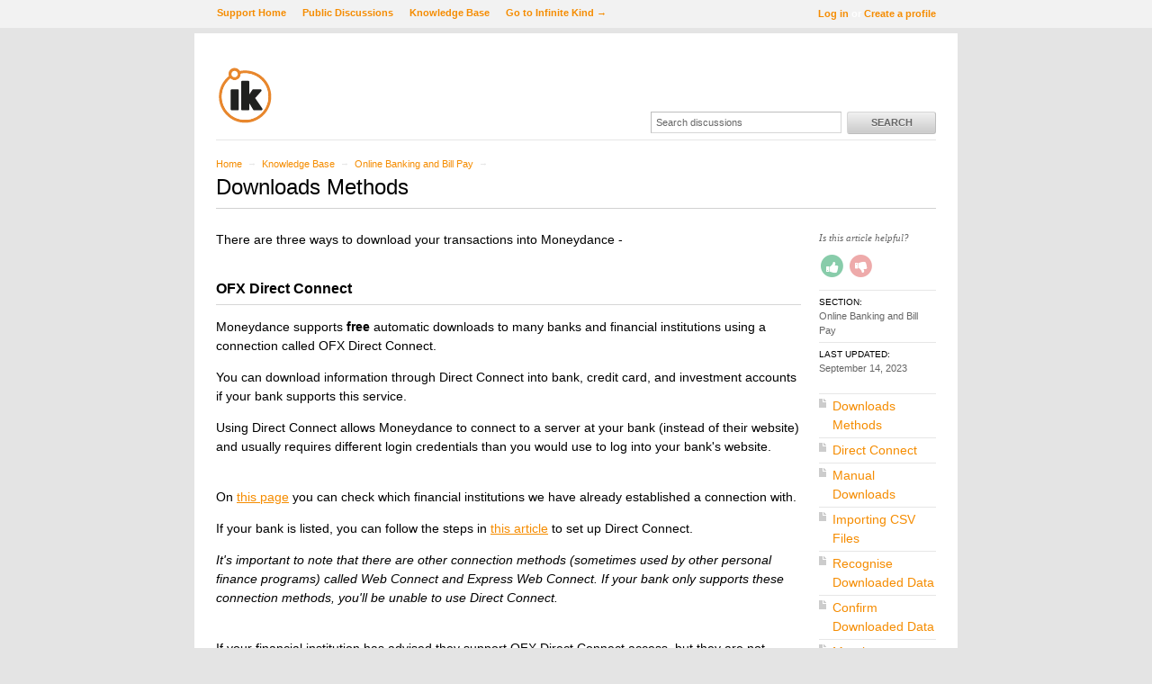

--- FILE ---
content_type: text/html; charset=utf-8
request_url: https://infinitekind.tenderapp.com/kb/online-banking-and-bill-pay/downloads-methods
body_size: 13424
content:
<!DOCTYPE html>
<html lang="en">
  <head>
    
    <meta http-equiv="Content-Type" content="text/html; charset=utf-8" />
      <meta name="viewport" content="width=1024" />
      <meta name="description" content="Get help using Moneydance Personal Finance software." />
    <meta content="authenticity_token" name="csrf-param" />
<meta content="532cc051cb8c13dc5ebf12b64ec2444f09fb11618c860eaf966448500956f6c0" name="csrf-token" />
    <title>Downloads Methods / Online Banking and Bill Pay / Knowledge Base - Infinite Kind Support</title>
     <link rel="canonical" href="https://infinitekind.tenderapp.com/kb/online-banking-and-bill-pay/downloads-methods" /> 

      <!--[if (!IE)|(gte IE 8)]><!-->
      <link href="https://dygqdiu5wzisf.cloudfront.net/pkg/202206110340/frontend-datauri.css?1689882666" media="all" rel="stylesheet" type="text/css" />
      <!--<![endif]-->
      <!--[if lte IE 7]>
      <link href="https://dygqdiu5wzisf.cloudfront.net/pkg/202206110340/frontend-mhtml.css?1760826571" media="all" rel="stylesheet" type="text/css" />
      <![endif]-->

      <link href="https://dygqdiu5wzisf.cloudfront.net/pkg/202206110340/frontend.css?1689882666" media="all" rel="stylesheet" type="text/css" />
      
        <link rel="stylesheet" href="//maxcdn.bootstrapcdn.com/font-awesome/4.1.0/css/font-awesome.min.css"/>

      <!--[if lte IE 8]>
      <link embed_assets="false" href="https://dygqdiu5wzisf.cloudfront.net/pkg/202206110340/ie.css?1689882666" media="all" rel="stylesheet" type="text/css" />
      <![endif]-->
      <!--[if IE 6]>
      <link href="https://dygqdiu5wzisf.cloudfront.net/pkg/202206110340/ie6.css?1689882666" media="all" rel="stylesheet" type="text/css" />
      <![endif]-->
      <!--[if IE 7]>
      <link href="https://dygqdiu5wzisf.cloudfront.net/pkg/202206110340/ie7.css?1689882666" media="all" rel="stylesheet" type="text/css" />
      <![endif]-->
      <!--[if IE 8]>
      <link href="https://dygqdiu5wzisf.cloudfront.net/pkg/202206110340/ie8.css?1760826571" media="all" rel="stylesheet" type="text/css" />
      <![endif]-->
      <link href="https://dygqdiu5wzisf.cloudfront.net/pkg/202206110340/safari.css?1689882666" media="all" rel="stylesheet" type="text/css" />
    <script type="text/javascript" charset="utf-8">
  function getAuthKey() { return "532cc051cb8c13dc5ebf12b64ec2444f09fb11618c860eaf966448500956f6c0"; }
  Tender = {"mobile":false,"logged_in":false,"kb_enabled":true,"is_supporter":false,"user_id":0,"user_name":"","user_email":"","user_created":"","user_flags":{},"user_markdown":false,"root":"/","discussion_editable":null};
</script>

  
<link rel="apple-touch-icon" href="https://infinitekind.com/images/apple-touch-icon-114.png" />
<link rel="icon" type="image/png" href="https://infinitekind.com/images/favicon.png" />
<link rel="alternate" media="handheld" href="https://infinitekind.tenderapp.com/kb/online-banking-and-bill-pay/downloads-methods" />
<link rel="fluid-icon" href="/help/images/fluidicon.png" title="Tender Support" />
    <link href="/kb.atom" rel="alternate" title="Knowledge Base" type="application/atom+xml" />
<link href="/kb/online-banking-and-bill-pay.atom" rel="alternate" title="Online Banking and Bill Pay Knowledge Base" type="application/atom+xml" />

       <link rel="stylesheet" type="text/css" media="all" href="/help/theme.css?1757335099" /> 
      <link type='text/css' href='/help/custom.css?t=39282f7e991bef6b2cbcf82741eedc73' media='all' rel='stylesheet'/>
      <script src="https://dygqdiu5wzisf.cloudfront.net/pkg/202206110340/frontend.js?1689882666" type="text/javascript"></script>
      <script type='text/javascript' src='/help/custom.js?t=6449245eabad68649ec7de24073dc4b6' defer='true'></script>
  </head>

  <body  id='article-show' class="page-faqs_show section-faqs logged-out kb-article-downloads-methods kb-section-online-banking-and-bill-pay desktop">
    
    <div id="wrapper">
      

<div id="superheader">

  <div class="inner hide-mobile" data-bind="css: { 'hide-mobile': hideMobileMenu() }">
    
    <p class="welcome">
        <a href="https://infinitekind.tenderapp.com/login?to=https%3A%2F%2Finfinitekind.tenderapp.com%2Fkb%2Fonline-banking-and-bill-pay%2Fdownloads-methods" class="welcome-login" target="_top">Log in</a>
          <span class="welcome-createaccount hide-mobile">or <a href="https://infinitekind.tenderapp.com/signup?to=https%3A%2F%2Finfinitekind.tenderapp.com%2Fkb%2Fonline-banking-and-bill-pay%2Fdownloads-methods">Create a profile</a></span>
    </p>
    
    <ul id="tender_nav" class="gnav">
        <li class="home"><a href="/home">Support Home</a></li>
          <li class="public_issues"><a href="/discussions">Public Discussions</a></li>
        <li class="knowledge_base_faq"><a href="/kb">Knowledge Base</a></li>
        <li class="visit_site"><a href="https://infinitekind.com/">Go to Infinite Kind &rarr;</a></li>
    </ul>
  </div>
</div><!-- /#superheader -->

      <div id="page">

        <div id="header" class="hide-mobile">
          <h2 id="logo-theme"><a href="/" title="Infinite Kind Support"><img alt="Logo" src="https://infinitekind.com/images/logo.svg" /></a></h2>
          <div id="search" class="hide-mobile">
              <form accept-charset="UTF-8" action="/search" method="get"><div style="margin:0;padding:0;display:inline"><input name="utf8" type="hidden" value="&#x2713;" /></div>                <input class="searchfield" id="q" name="q" placeholder="Search discussions" type="text" />
                <input id="t" name="t" type="hidden" value="d" />
                <input id="recommend" name="recommend" type="hidden" value="1" />
                <button type="submit" class="gbutton">Search</button>
</form>          </div>
        </div><!-- /#header -->

        <div id="content">
          
          
              <link type="text/css" rel="stylesheet" href="https://cdnjs.cloudflare.com/ajax/libs/chosen/1.1.0/chosen.min.css">
<script type="text/javascript" src="https://cdnjs.cloudflare.com/ajax/libs/chosen/1.1.0/chosen.jquery.min.js"></script>

<!--
<div style="background:#fff8ca; border-width:1pt; border-color:black; border-style:solid; padding:25px; margin-bottom: 20px;">
  Feel like a chat with Moneydance developers, support team, and other customers?  Please join us in our new unofficial <a href="https://infinitekind.com/joinslack">Infinite Kind Slack Chat</a>.
  Please note that this chat system is not an official support channel but is an experiment in providing a place for people to connect and discuss trending topics with our products.
</div>
-->

<!--<div style="color:#cf0000; font-size:24pt; background:#fff8ca; border-width:2pt; border-color:black; border-style:solid; padding:25px; margin-bottom: 20px;">
  Please Note: We've moved Moneydance and SyncSpace's support to a new location.  Please join us for support and discussion at <a href="https://infinitekind.com/help">infinitekind.com/help</a>.
</div>-->


            <div class="columns">
              <div class="article">


<p class="breadcrumb">
  <a href="/">Home</a> <span class="sep">&rarr;</span>
  <a href="/kb">Knowledge Base</a> <span class="sep">&rarr;</span>
  <a href="/kb/online-banking-and-bill-pay">Online Banking and Bill Pay</a> <span class="sep">&rarr;</span>
</p>
  <h1>
    Downloads Methods
  </h1>
</div>

<div class="columns">
  <div class="column maincol">
    <div class="article">
      <div><p>There are three ways to download your transactions into Moneydance -</p>
<h2 id="ofx-direct-connect"><a name="ofx-direct-connect" class="anchor" href="#ofx-direct-connect" id="ofx-direct-connect"></a>OFX Direct Connect</h2>
<p>Moneydance supports <strong>free</strong> automatic downloads to many banks and financial institutions using a connection called OFX Direct Connect.</p>
<p>You can download information through Direct Connect into bank, credit card, and investment accounts if your bank supports this service.</p>
<p>Using Direct Connect allows Moneydance to connect to a server at your bank (instead of their website) and usually requires different login credentials than you would use to log into your bank's website.<br>
&nbsp;</p>
<p>On <a href="https://infinitekind.com/fi">this page</a> you can check which financial institutions we have already established a connection with.</p>
<p>If your bank is listed, you can follow the steps in <a href="https://infinitekind.tenderapp.com/kb/online-banking-and-bill-pay/direct-connect">this article</a> to set up Direct Connect.</p>
<p><em>It's important to note that there are other connection methods (sometimes used by other personal finance programs) called Web Connect and Express Web Connect. If your bank only supports these connection methods, you'll be unable to use Direct Connect.</em><br>
&nbsp;</p>
<p>If your financial institution has advised they support OFX Direct Connect access, but they are not shown on the supported list - please contact us. You can email <a href="mailto:support@infinitekind.com">support@infinitekind.com</a> or <a href="https://infinitekind.tenderapp.com/discussion/new">create a discussion</a> on the support forum.</p>
<h2 id="manual-downloads"><a name="manual-downloads" class="anchor" href="#manual-downloads" id="manual-downloads"></a>Manual Downloads</h2>
<p>If your bank doesn't support Direct Connect, you are still able to download your transactions for <strong>free</strong>.</p>
<p>You can download OFX, QFX or QIF files from your banks website.</p>
<p>You can follow the steps in <a href="https://infinitekind.tenderapp.com/kb/online-banking-and-bill-pay/manual-downloads">this article</a> to import transactions downloaded from your bank's website.<br>
&nbsp;</p>
<p>You can also download and import CSV files.<br>
However, the import process for CSV files is much more involved than any other standard format.</p>
<p>For this reason, we recommend using OFX, QFX, or QIF files whenever possible.</p>
<p>The steps for importing CSV files are outlined in <a href="https://infinitekind.tenderapp.com/kb/online-banking-and-bill-pay/importing-csv-files">this article</a>.</p>
<h2 id="moneydance-"><a name="moneydance-" class="anchor" href="#moneydance-" id="moneydance-"></a>Moneydance+</h2>
<p>Moneydance 2022 and newer versions include a new (optional) subscription service called Moneydance+.</p>
<p>This service allows you to download transactions from your banks using the Plaid aggregator.</p>
<p>You can read more about Moneydance+ in <a href="https://infinitekind.com/blog/moneydance-plus-privacy-subscriptions">this blog post</a>.</p>
<p>Moneydance+ allows you to download all of your transactions from financial institutions, even if those institutions do not support OFX Direct Connect.</p>
<p>You can find the steps for subscribing to and setting up Moneydance+ in <a href="https://infinitekind.tenderapp.com/kb/moneydance">this section</a> of the knowledge base.</p>
<p><em>At this time, this service allows you to download transactions from banks in the US and Canada banks.<br>
We're working to include EU and UK banks, and we hope this will be available soon.</em></p></div>
    </div>
  </div>
  <div class="column sidebar">
    <dl class="stats">
          <div class="rating" id="ratingContainer">
    <!-- ko if: showForm -->
    <form method="put" action="/kb/online-banking-and-bill-pay/downloads-methods/rate">
      <p>
          Is this article helpful?
      </p>
      <p class="ratings">
        <!-- ko ifNot: isNegative -->
        <span class="fa-stack fa-lg thumbs-up">
          <i class="fa fa-circle fa-stack-2x"></i>
          <i class="fa fa-thumbs-up fa-inverse fa-stack-1x" data-bind="click: ratingUp"></i>
        </span>
        <span class="fa-stack fa-lg thumbs-down">
          <i class="fa fa-circle fa-stack-2x"></i>
          <i class="fa fa-thumbs-down fa-inverse fa-stack-1x" data-bind="click: ratingDown"></i>
        </span>
        <!-- /ko -->
      </p>
      <!-- ko if: isNegative -->
      <p>
        <label for="reason">Do you have any feedback about this article? (optional)</label>
      </p>
      <p>
        <textarea name="reason" data-bind="value: reason, hasFocus: isNegative"></textarea>
        <button class="gbutton" type="submit" name="rating" data-bind="click: ratingDown" value="down">Send feedback</button>
      </p>
      <!-- /ko -->
    </form>
    <!-- /ko -->
    <!-- ko ifNot: showForm -->
    <p class="ratings" style="display:none" data-bind="visible: isLoading">
      <i class="fa fa-spin fa-spinner"></i> Sending your feedback
    </p>
    <p class="ratings" style="display:none" data-bind="visible: loaded">
      Thank you!
    </p>
    <!-- /ko -->
</div>

<script type="text/javascript">
jQuery(function() {
  var ratingContainer = document.getElementById('ratingContainer');
  if (ratingContainer) {
    Tender.koFaq = new Tender.FaqRatingModel();
    ko.applyBindings(Tender.koFaq, ratingContainer);
  }
});
</script>

      <dt>Section:</dt>
      <dd><a href="/kb/online-banking-and-bill-pay">Online Banking and Bill Pay</a></dd>
      <dt>Last Updated:</dt>
      <dd><span class='timestamp' rel='%B %d, %Y' title='14 Sep, 2023 09:56 AM'>14 Sep, 2023 09:56 AM</span></dd>
    </dl>
    <!-- faq_sidebar cached on 2025-02-25 08:39:18 UTC -->
    <ul class="articles">
      <li class="category-online-banking-and-bill-pay"><a href="/kb/online-banking-and-bill-pay/downloads-methods">Downloads Methods</a></li>
      <li class="category-online-banking-and-bill-pay"><a href="/kb/online-banking-and-bill-pay/direct-connect">Direct Connect</a></li>
      <li class="category-online-banking-and-bill-pay"><a href="/kb/online-banking-and-bill-pay/manual-downloads">Manual Downloads</a></li>
      <li class="category-online-banking-and-bill-pay"><a href="/kb/online-banking-and-bill-pay/importing-csv-files">Importing CSV Files</a></li>
      <li class="category-online-banking-and-bill-pay"><a href="/kb/online-banking-and-bill-pay/recognise-downloaded-data">Recognise Downloaded Data</a></li>
      <li class="category-online-banking-and-bill-pay"><a href="/kb/online-banking-and-bill-pay/confirm-downloaded-data">Confirm Downloaded Data</a></li>
      <li class="category-online-banking-and-bill-pay"><a href="/kb/online-banking-and-bill-pay/merging-downloaded-transactions">Merging Downloaded Transactions</a></li>
      <li class="category-online-banking-and-bill-pay"><a href="/kb/online-banking-and-bill-pay/online-bill-payment">Online Bill Payment</a></li>
      <li class="category-online-banking-and-bill-pay"><a href="/kb/online-banking-and-bill-pay/recreate-connection">Recreate Connection</a></li>
      <li class="category-online-banking-and-bill-pay"><a href="/kb/online-banking-and-bill-pay/express-web-connect">Express Web Connect</a></li>
    </ul>
  </div>
</div>
<div class="rule"></div>

<ul class="categories" id="faqsections">
  <li class="faqitem section-purchasing-and-upgrading">
    <!-- recent_faqs cached on 2025-03-19 09:04:52 UTC -->
    <h3>
      <a href="/kb/purchasing-and-upgrading">Purchasing and Upgrading</a> 
      
      
    </h3>
    <ul class="articles">
        <li class="kb-keyword-trial kb-keyword-trialling kb-keyword-demo kb-keyword-test kb-keyword-testing kb-keyword-license kb-keyword-period kb-keyword-limit kb-keyword-register kb-keyword-purchase kb-keyword-buy kb-keyword-ug17 first-faq">
          <a href="/kb/purchasing-and-upgrading/trial-version">Trial Version</a>
          
          
        </li>
        <li class="kb-keyword-moneydance+ kb-keyword-subscription kb-keyword-subscribe kb-keyword-purchase kb-keyword-pay kb-keyword-charge kb-keyword-fee kb-keyword-monthly kb-keyword-yearly kb-keyword-cost ">
          <a href="/kb/purchasing-and-upgrading/purchase-options">Purchase Options</a>
          
          
        </li>
        <li class="kb-keyword-register kb-keyword-registering kb-keyword-key kb-keyword-keys kb-keyword-license kb-keyword-licenses kb-keyword-unregistered kb-keyword-demo kb-keyword-trial kb-keyword-welcome kb-keyword-window kb-keyword-ug17 ">
          <a href="/kb/purchasing-and-upgrading/registering">Registering</a>
          
          
        </li>
        <li class="kb-keyword-license kb-keyword-licenses kb-keyword-key kb-keyword-keys kb-keyword-find kb-keyword-lost kb-keyword-locate kb-keyword-register kb-keyword-registered kb-keyword-unregistered kb-keyword-demo kb-keyword-trial kb-keyword-apple kb-keyword-store kb-keyword-microsoft ">
          <a href="/kb/purchasing-and-upgrading/license-key-recovery">License Key Recovery</a>
          
          
        </li>
        <li class="kb-keyword-license kb-keyword-licensing kb-keyword-policy kb-keyword-rules kb-keyword-buy kb-keyword-purchase kb-keyword-business kb-keyword-personal kb-keyword-share kb-keyword-systems kb-keyword-ug17 last-faq">
          <a href="/kb/purchasing-and-upgrading/licensing-policy">Licensing Policy</a>
          
          
        </li>
      <li class="all"><a href="/kb/purchasing-and-upgrading">View all (3 more)</a></li>
    </ul>
  </li>
  <li class="faqitem section-getting-started-3">
    <!-- recent_faqs cached on 2025-09-23 15:54:23 UTC -->
    <h3>
      <a href="/kb/getting-started-3">Getting Started</a> 
      
      
    </h3>
    <ul class="articles">
        <li class="kb-keyword-welcome kb-keyword-to kb-keyword-screen kb-keyword-window kb-keyword-opening kb-keyword-import kb-keyword-migrate kb-keyword-new kb-keyword-create kb-keyword-ug17 first-faq">
          <a href="/kb/getting-started-3/opening-moneydance">Opening Moneydance</a>
          
          
        </li>
        <li class="kb-keyword-getting kb-keyword-started kb-keyword-start kb-keyword-setup kb-keyword-set kb-keyword-up kb-keyword-new kb-keyword-customer kb-keyword-user kb-keyword-how kb-keyword-to kb-keyword-guide ">
          <a href="/kb/getting-started-3/first-steps-with-moneydance-2">First Steps with Moneydance</a>
          
          
        </li>
        <li class="kb-keyword-custom kb-keyword-customise kb-keyword-customize kb-keyword-ui kb-keyword-interface kb-keyword-hide kb-keyword-remove kb-keyword-theme kb-keyword-colour kb-keyword-font kb-keyword-size kb-keyword-text last-faq">
          <a href="/kb/getting-started-3/customising-moneydance">Customising Moneydance</a>
          
          
        </li>
      <li class="all"><a href="/kb/getting-started-3">View all</a></li>
    </ul>
  </li>
  <li class="faqitem section-accounts-and-categories">
    <!-- recent_faqs cached on 2025-02-14 08:04:46 UTC -->
    <h3>
      <a href="/kb/accounts-and-categories">Accounts and Categories</a> 
      
      
    </h3>
    <ul class="articles">
        <li class="kb-keyword-account kb-keyword-accounts kb-keyword-type kb-keyword-ug17 first-faq">
          <a href="/kb/accounts-and-categories/types-of-accounts">Types of Accounts</a>
          
          
        </li>
        <li class="kb-keyword-account kb-keyword-accounts kb-keyword-create kb-keyword-new kb-keyword-add kb-keyword-edit kb-keyword-amend kb-keyword-delete kb-keyword-remove ">
          <a href="/kb/accounts-and-categories/create-edit-or-delete-accounts">Create, edit or delete Accounts</a>
          
          
        </li>
        <li class="kb-keyword-category kb-keyword-categories kb-keyword-create kb-keyword-new kb-keyword-add kb-keyword-edit kb-keyword-amend kb-keyword-delete kb-keyword-remove kb-keyword-ug17 ">
          <a href="/kb/accounts-and-categories/create-edit-or-delete-categories">Create, edit or delete Categories</a>
          
          
        </li>
        <li class="kb-keyword-parent kb-keyword-child kb-keyword-category kb-keyword-categories kb-keyword-subcategory kb-keyword-subcategories kb-keyword-sub kb-keyword-subaccount kb-keyword-subaccounts ">
          <a href="/kb/accounts-and-categories/parent-and-child">Parent and Child </a>
          
          
        </li>
        <li class="kb-keyword-credit kb-keyword-card kb-keyword-cards kb-keyword-creditcard kb-keyword-negative kb-keyword-balance kb-keyword-decrease kb-keyword-ug17 last-faq">
          <a href="/kb/accounts-and-categories/credit-card-accounts">Credit Card Accounts</a>
          
          
        </li>
      <li class="all"><a href="/kb/accounts-and-categories">View all (4 more)</a></li>
    </ul>
  </li>
  <li class="faqitem section-register-and-transactions">
    <!-- recent_faqs cached on 2025-06-01 07:40:48 UTC -->
    <h3>
      <a href="/kb/register-and-transactions">Register and Transactions</a> 
      
      
    </h3>
    <ul class="articles">
        <li class="kb-keyword-transaction kb-keyword-transactions kb-keyword-double kb-keyword-enter kb-keyword-entry kb-keyword-double-entry first-faq">
          <a href="/kb/register-and-transactions/transactions">Transactions</a>
          
          
        </li>
        <li class="kb-keyword-transaction kb-keyword-field kb-keyword-fields kb-keyword-enter kb-keyword-entry kb-keyword-date kb-keyword-description kb-keyword-category kb-keyword-tags kb-keyword-tag kb-keyword-c kb-keyword-memo kb-keyword-description kb-keyword-memo kb-keyword-category kb-keyword-account kb-keyword-rate kb-keyword-foreign kb-keyword-amount kb-keyword-single kb-keyword-two kb-keyword-line kb-keyword-lines kb-keyword-mode ">
          <a href="/kb/register-and-transactions/transaction-fields">Transaction Fields</a>
          
          
        </li>
        <li class="kb-keyword-enter kb-keyword-entry kb-keyword-entering kb-keyword-input kb-keyword-inputting kb-keyword-paycheck kb-keyword-transaction kb-keyword-transactions kb-keyword-split kb-keyword-auto kb-keyword-automatic kb-keyword-complete kb-keyword-completion kb-keyword-delete kb-keyword-deleting ">
          <a href="/kb/register-and-transactions/entering-transactions">Entering Transactions</a>
          
          
        </li>
        <li class="kb-keyword-transfer kb-keyword-transfers kb-keyword-between kb-keyword-account kb-keyword-accounts kb-keyword-assign ">
          <a href="/kb/register-and-transactions/transfers-between-accounts">Transfers between Accounts</a>
          
          
        </li>
        <li class="kb-keyword-sort kb-keyword-filter kb-keyword-transactions kb-keyword-register kb-keyword-order kb-keyword-sorting kb-keyword-view kb-keyword-filtered kb-keyword-limited kb-keyword-all kb-keyword-unconfirmed kb-keyword-uncleared kb-keyword-ug17 last-faq">
          <a href="/kb/register-and-transactions/sort-and-filter-the-register">Sort and Filter the Register</a>
          
          
        </li>
      <li class="all"><a href="/kb/register-and-transactions">View all (11 more)</a></li>
    </ul>
  </li>
  <li class="faqitem section-online-banking-and-bill-pay">
    <!-- recent_faqs cached on 2025-02-25 07:33:37 UTC -->
    <h3>
      <a href="/kb/online-banking-and-bill-pay">Online Banking and Bill Pay</a> 
      
      
    </h3>
    <ul class="articles">
        <li class="kb-keyword-online kb-keyword-bank kb-keyword-banking kb-keyword-download kb-keyword-downloading kb-keyword-direct kb-keyword-connect kb-keyword-ofx kb-keyword-connection kb-keyword-web kb-keyword-express kb-keyword-auto kb-keyword-automatically kb-keyword-free kb-keyword-ug17 first-faq">
          <a href="/kb/online-banking-and-bill-pay/downloads-methods">Downloads Methods</a>
          
          
        </li>
        <li class="kb-keyword-direct kb-keyword-connect kb-keyword-dc kb-keyword-auto kb-keyword-automatically kb-keyword-download kb-keyword-downloading kb-keyword-password kb-keyword-pin kb-keyword-login kb-keyword-ug17 ">
          <a href="/kb/online-banking-and-bill-pay/direct-connect">Direct Connect</a>
          
          
        </li>
        <li class="kb-keyword-manual kb-keyword-manually kb-keyword-download kb-keyword-downloading kb-keyword-import kb-keyword-importing kb-keyword-ofx kb-keyword-ofc kb-keyword-qfx kb-keyword-qif kb-keyword-website kb-keyword-ug17 ">
          <a href="/kb/online-banking-and-bill-pay/manual-downloads">Manual Downloads</a>
          
          
        </li>
        <li class="kb-keyword-csv kb-keyword-import kb-keyword-importing kb-keyword-text kb-keyword-file kb-keyword-tab kb-keyword-comma kb-keyword-delimiter kb-keyword-utf kb-keyword-excel kb-keyword-numbers kb-keyword-spreadsheet kb-keyword-ug17 ">
          <a href="/kb/online-banking-and-bill-pay/importing-csv-files">Importing CSV Files</a>
          
          
        </li>
        <li class="kb-keyword-download kb-keyword-downloaded kb-keyword-import kb-keyword-imported kb-keyword-confirm kb-keyword-confirmed kb-keyword-unconfirm kb-keyword-unconfirmed kb-keyword-merge kb-keyword-merged kb-keyword-horizontal kb-keyword-line kb-keyword-circle last-faq">
          <a href="/kb/online-banking-and-bill-pay/recognise-downloaded-data">Recognise Downloaded Data</a>
          
          
        </li>
      <li class="all"><a href="/kb/online-banking-and-bill-pay">View all (5 more)</a></li>
    </ul>
  </li>
  <li class="faqitem section-moneydance">
    <!-- recent_faqs cached on 2025-03-19 09:16:17 UTC -->
    <h3>
      <a href="/kb/moneydance">Moneydance+</a> 
      
      
    </h3>
    <ul class="articles">
        <li class="kb-keyword-moneydance+ kb-keyword-md+ kb-keyword-+ kb-keyword-plus kb-keyword-subscription kb-keyword-subscribe kb-keyword-download kb-keyword-automatic first-faq">
          <a href="/kb/moneydance/moneydance-overview">Moneydance+ Overview</a>
          
          
        </li>
        <li class="kb-keyword-moneydance+ kb-keyword-md+ kb-keyword-+ kb-keyword-plus kb-keyword-subscription kb-keyword-subscribe kb-keyword-cancel kb-keyword-cancellation kb-keyword-email kb-keyword-inbox kb-keyword-yearly kb-keyword-monthly ">
          <a href="/kb/moneydance/subscribing-to-moneydance">Subscribing to Moneydance+</a>
          
          
        </li>
        <li class="kb-keyword-moneydance+ kb-keyword-md+ kb-keyword-+ kb-keyword-plus kb-keyword-subscription kb-keyword-subscribe kb-keyword-download kb-keyword-bank kb-keyword-setup kb-keyword-connect kb-keyword-automatic kb-keyword-plaid ">
          <a href="/kb/moneydance/connect-accounts-with-moneydance">Connect Accounts with Moneydance+</a>
          
          
        </li>
        <li class="kb-keyword-moneydance+ kb-keyword-md+ kb-keyword-plus kb-keyword-subscribe kb-keyword-subscription kb-keyword-add kb-keyword-additional kb-keyword-extra kb-keyword-more kb-keyword-include kb-keyword-remove last-faq">
          <a href="/kb/moneydance/data-files-associated-with-your-subscription">Data Files Associated with your Subscription</a>
          
          
        </li>
      <li class="all"><a href="/kb/moneydance">View all</a></li>
    </ul>
  </li>
  <li class="faqitem section-popular-banks">
    <!-- recent_faqs cached on 2023-10-31 05:37:55 UTC -->
    <h3>
      <a href="/kb/popular-banks">Popular Banks</a> 
      
      
    </h3>
    <ul class="articles">
        <li class="kb-keyword-wells kb-keyword-fargo kb-keyword-connection kb-keyword-setup first-faq">
          <a href="/kb/popular-banks/connecting-to-wells-fargo">Connecting to Wells Fargo</a>
          
          
        </li>
        <li class="kb-keyword-usaa kb-keyword-connect kb-keyword-connection kb-keyword-download kb-keyword-downloading ">
          <a href="/kb/popular-banks/connecting-to-usaa">Connecting to USAA </a>
          
          
        </li>
        <li class="kb-keyword-chase kb-keyword-bank kb-keyword-jpmorgan kb-keyword-download kb-keyword-downloads kb-keyword-broken kb-keyword-error kb-keyword-ofx.chase.com ">
          <a href="/kb/popular-banks/connecting-to-chase">Connecting to Chase</a>
          
          
        </li>
        <li class="kb-keyword-bbva kb-keyword-compass ">
          <a href="/kb/popular-banks/connecting-to-bbva">Connecting to BBVA</a>
          
          
        </li>
        <li class="kb-keyword-td kb-keyword-bank kb-keyword-tdbank kb-keyword-connection kb-keyword-connect kb-keyword-ofx last-faq">
          <a href="/kb/popular-banks/connecting-to-td-bank">Connecting to TD Bank</a>
          
          
        </li>
      <li class="all"><a href="/kb/popular-banks">View all</a></li>
    </ul>
  </li>
  <li class="faqitem section-navigating-moneydance">
    <!-- recent_faqs cached on 2025-04-03 17:36:43 UTC -->
    <h3>
      <a href="/kb/navigating-moneydance">Navigating Moneydance</a> 
      
      
    </h3>
    <ul class="articles">
        <li class="kb-keyword-ug17 kb-keyword-side kb-keyword-bar kb-keyword-sidebar kb-keyword-summary kb-keyword-add kb-keyword-remove kb-keyword-status kb-keyword-graph kb-keyword-main kb-keyword-window kb-keyword-search kb-keyword-overview first-faq">
          <a href="/kb/navigating-moneydance/overview">Overview</a>
          
          
        </li>
        <li class="kb-keyword-summary kb-keyword-overview kb-keyword-expense kb-keyword-net kb-keyword-worth kb-keyword-auto kb-keyword-update kb-keyword-updater kb-keyword-ug17 ">
          <a href="/kb/navigating-moneydance/summary-page">Summary Page</a>
          
          
        </li>
        <li class="kb-keyword-menu kb-keyword-menus kb-keyword-file kb-keyword-edit kb-keyword-view kb-keyword-online kb-keyword-tools kb-keyword-tool kb-keyword-window kb-keyword-help ">
          <a href="/kb/navigating-moneydance/menus">Menus</a>
          
          
        </li>
        <li class="kb-keyword-shortcuts kb-keyword-keyboard kb-keyword-hotkeys kb-keyword-keystroke ">
          <a href="/kb/navigating-moneydance/keyboard-shortcuts-in-moneydance">Keyboard Shortcuts in Moneydance</a>
          
          
        </li>
        <li class="kb-keyword-console kb-keyword-window kb-keyword-logs kb-keyword-log kb-keyword-error kb-keyword-status last-faq">
          <a href="/kb/navigating-moneydance/console-window">Console Window</a>
          
          
        </li>
      <li class="all"><a href="/kb/navigating-moneydance">View all</a></li>
    </ul>
  </li>
  <li class="faqitem section-budgeting-2">
    <!-- recent_faqs cached on 2023-10-31 05:37:55 UTC -->
    <h3>
      <a href="/kb/budgeting-2">Budgeting</a> 
      
      
    </h3>
    <ul class="articles">
        <li class="kb-keyword-budget kb-keyword-budgeting kb-keyword-newer kb-keyword-mixed kb-keyword-interval kb-keyword-create kb-keyword-new kb-keyword-manager kb-keyword-ug17 first-faq">
          <a href="/kb/budgeting-2/create-a-budget">Create a Budget</a>
          
          
        </li>
        <li class="kb-keyword-budget kb-keyword-budgeting kb-keyword-budgeted kb-keyword-format kb-keyword-new kb-keyword-rollover kb-keyword-copy kb-keyword-actual kb-keyword-ug17 ">
          <a href="/kb/budgeting-2/newer-budget-format">&quot;Newer&quot; Budget Format</a>
          
          
        </li>
        <li class="kb-keyword-budget kb-keyword-budgeting kb-keyword-budgeted kb-keyword-format kb-keyword-mixed kb-keyword-interval kb-keyword-calculate kb-keyword-ug17 ">
          <a href="/kb/budgeting-2/mixed-interval-budget-format">&quot;Mixed Interval&quot; Budget Format</a>
          
          
        </li>
        <li class="kb-keyword-budget kb-keyword-budgeting kb-keyword-bars kb-keyword-bar kb-keyword-summary kb-keyword-graph kb-keyword-view kb-keyword-ug17 ">
          <a href="/kb/budgeting-2/budget-bars">Budget Bars</a>
          
          
        </li>
        <li class="kb-keyword-budget kb-keyword-budgeting kb-keyword-budgeted kb-keyword-status kb-keyword-graph kb-keyword-ug17 last-faq">
          <a href="/kb/budgeting-2/budget-status-graph">Budget Status Graph</a>
          
          
        </li>
      <li class="all"><a href="/kb/budgeting-2">View all</a></li>
    </ul>
  </li>
  <li class="faqitem section-reminders-2">
    <!-- recent_faqs cached on 2025-12-09 09:10:13 UTC -->
    <h3>
      <a href="/kb/reminders-2">Reminders</a> 
      
      
    </h3>
    <ul class="articles">
        <li class="kb-keyword-remind kb-keyword-reminder kb-keyword-schedule kb-keyword-scheduled kb-keyword-recurring kb-keyword-note kb-keyword-calendar kb-keyword-transaction kb-keyword-general kb-keyword-ug17 first-faq">
          <a href="/kb/reminders-2/types-of-reminders">Types of Reminders</a>
          
          
        </li>
        <li class="kb-keyword-reminders kb-keyword-general kb-keyword-text kb-keyword-notes kb-keyword-remind kb-keyword-calendar kb-keyword-repeat kb-keyword-ug17 ">
          <a href="/kb/reminders-2/general-reminders">General Reminders</a>
          
          
        </li>
        <li class="kb-keyword-reminder kb-keyword-remind kb-keyword-transaction kb-keyword-repeat kb-keyword-commit kb-keyword-auto kb-keyword-schedule kb-keyword-scheduled kb-keyword-overdue kb-keyword-ug17 ">
          <a href="/kb/reminders-2/transaction-reminders">Transaction Reminders</a>
          
          
        </li>
        <li class="kb-keyword-reminder kb-keyword-reminders kb-keyword-repeat kb-keyword-repeating kb-keyword-frequency kb-keyword-often kb-keyword-every kb-keyword-monthly kb-keyword-weekly kb-keyword-annually kb-keyword-ug17 ">
          <a href="/kb/reminders-2/reminder-frequency">Reminder Frequency</a>
          
          
        </li>
        <li class="kb-keyword-reminder kb-keyword-reminders kb-keyword-commit kb-keyword-manual kb-keyword-manually kb-keyword-enter kb-keyword-defer kb-keyword-record kb-keyword-over kb-keyword-due kb-keyword-overdue kb-keyword-apply kb-keyword-applying kb-keyword-calendar kb-keyword-ug17 last-faq">
          <a href="/kb/reminders-2/applying-reminders">Applying Reminders</a>
          
          
        </li>
      <li class="all"><a href="/kb/reminders-2">View all</a></li>
    </ul>
  </li>
  <li class="faqitem section-graphs-and-reports">
    <!-- recent_faqs cached on 2023-10-31 05:37:55 UTC -->
    <h3>
      <a href="/kb/graphs-and-reports">Graphs and Reports</a> 
      
      
    </h3>
    <ul class="articles">
        <li class="kb-keyword-graph kb-keyword-graphs kb-keyword-report kb-keyword-reports kb-keyword-generate kb-keyword-create kb-keyword-edit kb-keyword-data kb-keyword-tools kb-keyword-ug17 first-faq">
          <a href="/kb/graphs-and-reports/create-a-graph-or-report">Create a Graph or Report</a>
          
          
        </li>
        <li class="kb-keyword-export kb-keyword-exporting kb-keyword-report kb-keyword-reporting kb-keyword-graph kb-keyword-save kb-keyword-format kb-keyword-generate kb-keyword-ug17 ">
          <a href="/kb/graphs-and-reports/export-a-graph-or-report">Export a Graph or Report</a>
          
          
        </li>
        <li class="kb-keyword-memorize kb-keyword-memorized kb-keyword-memorise kb-keyword-memorised kb-keyword-report kb-keyword-graph kb-keyword-store kb-keyword-settings kb-keyword-remember kb-keyword-retain kb-keyword-ug17 ">
          <a href="/kb/graphs-and-reports/memorized-graphs-and-reports">Memorized Graphs and Reports</a>
          
          
        </li>
        <li class="kb-keyword-graph kb-keyword-graphs kb-keyword-graphing kb-keyword-view kb-keyword-display kb-keyword-line kb-keyword-bar kb-keyword-pie kb-keyword-chart kb-keyword-ug17 ">
          <a href="/kb/graphs-and-reports/graph-types-and-uses">Graph Types and Uses</a>
          
          
        </li>
        <li class="kb-keyword-report kb-keyword-reports kb-keyword-reporting kb-keyword-view kb-keyword-display kb-keyword-generate kb-keyword-memorise kb-keyword-memorize kb-keyword-ug17 last-faq">
          <a href="/kb/graphs-and-reports/report-types-and-uses">Report Types and Uses</a>
          
          
        </li>
      <li class="all"><a href="/kb/graphs-and-reports">View all (2 more)</a></li>
    </ul>
  </li>
  <li class="faqitem section-syncing-and-sharing-data">
    <!-- recent_faqs cached on 2025-02-25 18:50:26 UTC -->
    <h3>
      <a href="/kb/syncing-and-sharing-data">Syncing and Sharing Data</a> 
      
      
    </h3>
    <ul class="articles">
        <li class="kb-keyword-sync kb-keyword-syncing kb-keyword-share kb-keyword-sharing kb-keyword-dropbox kb-keyword-shared kb-keyword-icloud first-faq">
          <a href="/kb/syncing-and-sharing-data/syncing-with-other-computers">Syncing with Other Computers</a>
          
          
        </li>
        <li class="kb-keyword-sync kb-keyword-syncing kb-keyword-mobile kb-keyword-app kb-keyword-device kb-keyword-ios kb-keyword-android kb-keyword-iphone kb-keyword-ipad kb-keyword-tablet kb-keyword-ug17 ">
          <a href="/kb/syncing-and-sharing-data/syncing-with-the-mobile-app">Syncing with the Mobile App</a>
          
          
        </li>
        <li class="kb-keyword-mobile kb-keyword-app kb-keyword-device kb-keyword-ios kb-keyword-android kb-keyword-iphone kb-keyword-ipad kb-keyword-tablet kb-keyword-ug17 ">
          <a href="/kb/syncing-and-sharing-data/using-the-mobile-app">Using the Mobile App</a>
          
          
        </li>
        <li class="kb-keyword-dropbox kb-keyword-sync kb-keyword-syncing kb-keyword-share kb-keyword-sharing kb-keyword-multiple kb-keyword-more kb-keyword-other kb-keyword-account kb-keyword-accounts kb-keyword-partner kb-keyword-family last-faq">
          <a href="/kb/syncing-and-sharing-data/sync-using-multiple-dropbox-accounts">Sync using Multiple Dropbox Accounts</a>
          
          
        </li>
      <li class="all"><a href="/kb/syncing-and-sharing-data">View all</a></li>
    </ul>
  </li>
  <li class="faqitem section-backups-and-exporting">
    <!-- recent_faqs cached on 2023-10-31 05:37:55 UTC -->
    <h3>
      <a href="/kb/backups-and-exporting">Backups and Exporting</a> 
      
      
    </h3>
    <ul class="articles">
        <li class="kb-keyword-export kb-keyword-exporting kb-keyword-data kb-keyword-file kb-keyword-qif kb-keyword-tab kb-keyword-delimited kb-keyword-raw kb-keyword-json kb-keyword-format kb-keyword-formats kb-keyword-ug17 first-faq">
          <a href="/kb/backups-and-exporting/exporting-data">Exporting Data</a>
          
          
        </li>
        <li class="kb-keyword-create kb-keyword-creating kb-keyword-generate kb-keyword-backup kb-keyword-backups kb-keyword-save kb-keyword-saves kb-keyword-manual ">
          <a href="/kb/backups-and-exporting/creating-manual-backups">Creating Manual Backups</a>
          
          
        </li>
        <li class="kb-keyword-backup kb-keyword-backups kb-keyword-save kb-keyword-saves kb-keyword-restore kb-keyword-revert kb-keyword-recover kb-keyword-recovery ">
          <a href="/kb/backups-and-exporting/enabling-automatic-backups">Enabling Automatic Backups</a>
          
          
        </li>
        <li class="kb-keyword-backup kb-keyword-backups kb-keyword-restore kb-keyword-restored kb-keyword-revert kb-keyword-undo kb-keyword-recover kb-keyword-recovery last-faq">
          <a href="/kb/backups-and-exporting/restoring-from-a-backup">Restoring from a Backup</a>
          
          
        </li>
      <li class="all"><a href="/kb/backups-and-exporting">View all</a></li>
    </ul>
  </li>
  <li class="faqitem section-investment-accounts">
    <!-- recent_faqs cached on 2023-10-31 05:37:55 UTC -->
    <h3>
      <a href="/kb/investment-accounts">Investment Accounts</a> 
      
      
    </h3>
    <ul class="articles">
        <li class="kb-keyword-invest kb-keyword-investment kb-keyword-security kb-keyword-portfolio kb-keyword-ug17 first-faq">
          <a href="/kb/investment-accounts/create-an-investment-account">Create an Investment Account</a>
          
          
        </li>
        <li class="kb-keyword-invest kb-keyword-investment kb-keyword-security kb-keyword-portfolio kb-keyword-view kb-keyword-register kb-keyword-detail kb-keyword-share kb-keyword-stock kb-keyword-action kb-keyword-buy kb-keyword-buyxfr kb-keyword-sell kb-keyword-sellxfr kb-keyword-xfrug17 ">
          <a href="/kb/investment-accounts/investment-account-registers">Investment Account Registers</a>
          
          
        </li>
        <li class="kb-keyword-security kb-keyword-securities kb-keyword-invest kb-keyword-investment kb-keyword-ticker kb-keyword-ug17 ">
          <a href="/kb/investment-accounts/adding-securities">Adding Securities</a>
          
          
        </li>
        <li class="kb-keyword-security kb-keyword-securities kb-keyword-price kb-keyword-prices kb-keyword-exchange kb-keyword-rate kb-keyword-rates kb-keyword-history kb-keyword-historical kb-keyword-detail kb-keyword-quotes kb-keyword-exchange kb-keyword-import kb-keyword-stocks kb-keyword-shares kb-keyword-update kb-keyword-yahoo kb-keyword-ug17 ">
          <a href="/kb/investment-accounts/security-prices">Security Prices</a>
          
          
        </li>
        <li class="kb-keyword-enter kb-keyword-input kb-keyword-current kb-keyword-balance kb-keyword-holdings kb-keyword-holding kb-keyword-buy kb-keyword-xfr kb-keyword-capital kb-keyword-gains kb-keyword-roi kb-keyword-ug17 last-faq">
          <a href="/kb/investment-accounts/entering-holdings">Entering Holdings</a>
          
          
        </li>
      <li class="all"><a href="/kb/investment-accounts">View all (7 more)</a></li>
    </ul>
  </li>
  <li class="faqitem section-loan-accounts">
    <!-- recent_faqs cached on 2023-10-31 05:37:55 UTC -->
    <h3>
      <a href="/kb/loan-accounts">Loan Accounts</a> 
      
      
    </h3>
    <ul class="articles">
        <li class="kb-keyword-create kb-keyword-new kb-keyword-loan kb-keyword-loans kb-keyword-account kb-keyword-accounts kb-keyword-ug17 first-faq">
          <a href="/kb/loan-accounts/create-a-loan-account">Create a Loan Account</a>
          
          
        </li>
        <li class="kb-keyword-loan kb-keyword-loans kb-keyword-reminder kb-keyword-schedule kb-keyword-recurring kb-keyword-auto kb-keyword-automatically kb-keyword-ug17 ">
          <a href="/kb/loan-accounts/schedule-loan-payment-reminder">Schedule Loan Payment Reminder</a>
          
          
        </li>
        <li class="kb-keyword-loan kb-keyword-loans kb-keyword-exist kb-keyword-existing kb-keyword-current kb-keyword-principal kb-keyword-mortgage kb-keyword-interest kb-keyword-ug17 ">
          <a href="/kb/loan-accounts/enter-an-existing-loan">Enter an Existing Loan</a>
          
          
        </li>
        <li class="kb-keyword-loan kb-keyword-loans kb-keyword-calculate kb-keyword-calculator kb-keyword-principal kb-keyword-interest kb-keyword-points kb-keyword-point kb-keyword-rate kb-keyword-rates kb-keyword-ug17 ">
          <a href="/kb/loan-accounts/loan-calculator">Loan Calculator</a>
          
          
        </li>
        <li class="kb-keyword-loan kb-keyword-loans kb-keyword-transaction kb-keyword-transactions kb-keyword-download kb-keyword-downloading kb-keyword-enter kb-keyword-entering last-faq">
          <a href="/kb/loan-accounts/entering-loan-account-transactions">Entering Loan Account Transactions</a>
          
          
        </li>
      <li class="all"><a href="/kb/loan-accounts">View all</a></li>
    </ul>
  </li>
  <li class="faqitem section-currency-and-vatgst">
    <!-- recent_faqs cached on 2025-12-09 09:55:18 UTC -->
    <h3>
      <a href="/kb/currency-and-vatgst">Currency and VAT/GST</a> 
      
      
    </h3>
    <ul class="articles">
        <li class="kb-keyword-currency kb-keyword-currencies kb-keyword-create kb-keyword-base kb-keyword-edit kb-keyword-rate kb-keyword-exchange kb-keyword-ug17 first-faq">
          <a href="/kb/currency-and-vatgst/create-edit-or-delete-currencies">Create, Edit or Delete Currencies</a>
          
          
        </li>
        <li class="kb-keyword-currency kb-keyword-currencies kb-keyword-cross kb-keyword-exchange kb-keyword-rate kb-keyword-rates kb-keyword-different kb-keyword-foreign kb-keyword-amt kb-keyword-amount ">
          <a href="/kb/currency-and-vatgst/cross-currency-transactions">Cross-Currency Transactions</a>
          
          
        </li>
        <li class="kb-keyword-currency kb-keyword-currencies kb-keyword-update kb-keyword-updating kb-keyword-price kb-keyword-prices kb-keyword-rate kb-keyword-rates ">
          <a href="/kb/currency-and-vatgst/updating-currencies">Updating Currencies </a>
          
          
        </li>
        <li class="kb-keyword-base kb-keyword-currency kb-keyword-currencies kb-keyword-default kb-keyword-account kb-keyword-category ">
          <a href="/kb/currency-and-vatgst/base-currency">Base Currency</a>
          
          
        </li>
        <li class="kb-keyword-currency kb-keyword-currencies kb-keyword-calculator kb-keyword-calculate kb-keyword-search kb-keyword-id kb-keyword-rate kb-keyword-ug17 last-faq">
          <a href="/kb/currency-and-vatgst/currency-calculator">Currency Calculator</a>
          
          
        </li>
      <li class="all"><a href="/kb/currency-and-vatgst">View all (2 more)</a></li>
    </ul>
  </li>
  <li class="faqitem section-importing-data-from-other-programs">
    <!-- recent_faqs cached on 2023-10-31 05:37:55 UTC -->
    <h3>
      <a href="/kb/importing-data-from-other-programs">Importing Data from Other Programs</a> 
      
      
    </h3>
    <ul class="articles">
        <li class="kb-keyword-export kb-keyword-import kb-keyword-qif kb-keyword-qdf kb-keyword-transfer kb-keyword-move kb-keyword-migrate kb-keyword-quicken kb-keyword-quickbooks kb-keyword-banktivity first-faq">
          <a href="/kb/importing-data-from-other-programs/importing-data-in-qif-format-2">Importing Data in QIF format</a>
          
          
        </li>
        <li class="kb-keyword-qif kb-keyword-import kb-keyword-incorrect kb-keyword-problem kb-keyword-duplicate kb-keyword-duplicates kb-keyword-balance kb-keyword-quicken kb-keyword-ug17 ">
          <a href="/kb/importing-data-from-other-programs/possible-problems-after-qif-import">Possible Problems After QIF Import</a>
          
          
        </li>
        <li class="kb-keyword-ms kb-keyword-microsoft kb-keyword-money kb-keyword-msmoney kb-keyword-import kb-keyword-qif kb-keyword-export kb-keyword-importing kb-keyword-transfer ">
          <a href="/kb/importing-data-from-other-programs/importing-from-microsoft-money">Importing From Microsoft Money</a>
          
          
        </li>
        <li class="kb-keyword-import kb-keyword-importing kb-keyword-quicken kb-keyword-qmft kb-keyword-qif kb-keyword-mac kb-keyword-export kb-keyword-ug17 ">
          <a href="/kb/importing-data-from-other-programs/importing-from-quicken-1516-for-mac">Importing From Quicken 15/16 For Mac</a>
          
          
        </li>
        <li class="kb-keyword-import kb-keyword-importing kb-keyword-quicken kb-keyword-essentials kb-keyword-qif kb-keyword-quickendata kb-keyword-ug17 last-faq">
          <a href="/kb/importing-data-from-other-programs/importing-from-quicken-essentials">Importing From Quicken Essentials</a>
          
          
        </li>
      <li class="all"><a href="/kb/importing-data-from-other-programs">View all (2 more)</a></li>
    </ul>
  </li>
  <li class="faqitem section-customizing-and-preferences">
    <!-- recent_faqs cached on 2025-09-24 11:36:09 UTC -->
    <h3>
      <a href="/kb/customizing-and-preferences">Customizing and Preferences</a> 
      
      
    </h3>
    <ul class="articles">
        <li class="kb-keyword-preferences kb-keyword-custom kb-keyword-customise kb-keyword-change kb-keyword-ug17 first-faq">
          <a href="/kb/customizing-and-preferences/preferences-overview">Preferences Overview </a>
          
          
        </li>
        <li class="kb-keyword-preferences kb-keyword-general kb-keyword-auto kb-keyword-show kb-keyword-change kb-keyword-balance kb-keyword-date kb-keyword-format kb-keyword-language kb-keyword-locale kb-keyword-spelling kb-keyword-update kb-keyword-updates ">
          <a href="/kb/customizing-and-preferences/general-preferences">General Preferences </a>
          
          
        </li>
        <li class="kb-keyword-preferences kb-keyword-appearance kb-keyword-change kb-keyword-theme kb-keyword-font kb-keyword-text kb-keyword-size kb-keyword-color kb-keyword-colour ">
          <a href="/kb/customizing-and-preferences/appearance-preferences">Appearance Preferences</a>
          
          
        </li>
        <li class="kb-keyword-network kb-keyword-preferences kb-keyword-download kb-keyword-downloaded kb-keyword-auto kb-keyword-merge kb-keyword-bank kb-keyword-match kb-keyword-date kb-keyword-dates kb-keyword-automatic kb-keyword-ug17 ">
          <a href="/kb/customizing-and-preferences/network-preferences">Network Preferences</a>
          
          
        </li>
        <li class="kb-keyword-preferences kb-keyword-check kb-keyword-cheque kb-keyword-print kb-keyword-printing kb-keyword-layout kb-keyword-settings kb-keyword-custom kb-keyword-ug17 last-faq">
          <a href="/kb/customizing-and-preferences/check-printing-preferences">Check Printing Preferences</a>
          
          
        </li>
      <li class="all"><a href="/kb/customizing-and-preferences">View all (7 more)</a></li>
    </ul>
  </li>
  <li class="faqitem section-file-locations-and-changes">
    <!-- recent_faqs cached on 2024-11-15 09:00:58 UTC -->
    <h3>
      <a href="/kb/file-locations-and-changes">File Locations and Changes</a> 
      
      
    </h3>
    <ul class="articles">
        <li class="kb-keyword-data kb-keyword-file kb-keyword-files kb-keyword-account kb-keyword-set kb-keyword-open kb-keyword-create kb-keyword-new kb-keyword-blank kb-keyword-begin kb-keyword-multiple kb-keyword-additional kb-keyword-another kb-keyword-family first-faq">
          <a href="/kb/file-locations-and-changes/data-files">Data Files</a>
          
          
        </li>
        <li class="kb-keyword-file kb-keyword-files kb-keyword-data kb-keyword-location kb-keyword-locate kb-keyword-where kb-keyword-store kb-keyword-stored kb-keyword-search kb-keyword-default kb-keyword-find kb-keyword-finding ">
          <a href="/kb/file-locations-and-changes/default-file-location">Default File Location</a>
          
          
        </li>
        <li class="kb-keyword-file kb-keyword-files kb-keyword-locate kb-keyword-location kb-keyword-move kb-keyword-moving kb-keyword-default kb-keyword-data kb-keyword-move kb-keyword-change kb-keyword-open kb-keyword-different kb-keyword-ug17 ">
          <a href="/kb/file-locations-and-changes/moving-files">Moving Files</a>
          
          
        </li>
        <li class="kb-keyword-file kb-keyword-files kb-keyword-data kb-keyword-rename kb-keyword-name kb-keyword-change kb-keyword-title kb-keyword-ug17 ">
          <a href="/kb/file-locations-and-changes/renaming-files">Renaming Files</a>
          
          
        </li>
        <li class="kb-keyword-delete kb-keyword-remove kb-keyword-removal kb-keyword-data kb-keyword-file kb-keyword-files kb-keyword-duplicate kb-keyword-trash kb-keyword-bin kb-keyword-ug17 last-faq">
          <a href="/kb/file-locations-and-changes/deleting-files">Deleting Files</a>
          
          
        </li>
      <li class="all"><a href="/kb/file-locations-and-changes">View all (1 more)</a></li>
    </ul>
  </li>
  <li class="faqitem section-foresight">
    <!-- recent_faqs cached on 2025-11-17 06:29:12 UTC -->
    <h3>
      <a href="/kb/foresight">Foresight</a> 
      
      
    </h3>
    <ul class="articles">
        <li class="kb-keyword-money kb-keyword-foresight kb-keyword-forecast first-faq">
          <a href="/kb/foresight/getting-started-with-foresight">Getting Started with Foresight</a>
          
          
        </li>
        <li class="kb-keyword-reminder kb-keyword-review ">
          <a href="/kb/foresight/reminder-review">Reminder Review</a>
          
          
        </li>
        <li class="kb-keyword-money kb-keyword-foresight kb-keyword-forecast kb-keyword-review kb-keyword-budget kb-keyword-budgeting last-faq">
          <a href="/kb/foresight/foresight-budgeting">Foresight Budgeting</a>
          
          
        </li>
      <li class="all"><a href="/kb/foresight">View all</a></li>
    </ul>
  </li>
  <li class="faqitem section-extensions-2">
    <!-- recent_faqs cached on 2025-05-19 15:53:54 UTC -->
    <h3>
      <a href="/kb/extensions-2">Extensions</a> 
      
      
    </h3>
    <ul class="articles">
        <li class="kb-keyword-extensions kb-keyword-extension kb-keyword-add kb-keyword-on kb-keyword-addon kb-keyword-plugin kb-keyword-plug kb-keyword-in kb-keyword-additional kb-keyword-add kb-keyword-ug17 first-faq">
          <a href="/kb/extensions-2/extensions-overview">Extensions Overview</a>
          
          
        </li>
        <li class="kb-keyword-extensions kb-keyword-extension kb-keyword-add kb-keyword-on kb-keyword-plug kb-keyword-in kb-keyword-plugin kb-keyword-addon kb-keyword-install kb-keyword-manage kb-keyword-download kb-keyword-uninstall kb-keyword-remove kb-keyword-updateug17 ">
          <a href="/kb/extensions-2/installing-extensions">Installing Extensions</a>
          
          
        </li>
        <li class="kb-keyword-python kb-keyword-script kb-keyword-scripts kb-keyword-scripting kb-keyword-extension kb-keyword-moneybot kb-keyword-console kb-keyword-automate kb-keyword-ug17 ">
          <a href="/kb/extensions-2/python-scripts">Python Scripts</a>
          
          
        </li>
        <li class="kb-keyword-import kb-keyword-csv kb-keyword-text kb-keyword-file kb-keyword-excel kb-keyword-spreadsheet kb-keyword-.csv kb-keyword-extension ">
          <a href="/kb/extensions-2/text-file-importer-extension">Text File Importer Extension</a>
          
          
        </li>
        <li class="kb-keyword-find kb-keyword-replace kb-keyword-change kb-keyword-changes kb-keyword-multiple kb-keyword-batch kb-keyword-amend kb-keyword-extension last-faq">
          <a href="/kb/extensions-2/find-and-replace-extension">Find and Replace Extension</a>
          
          
        </li>
      <li class="all"><a href="/kb/extensions-2">View all (3 more)</a></li>
    </ul>
  </li>
  <li class="faqitem section-linux">
    <!-- recent_faqs cached on 2023-11-22 11:55:05 UTC -->
    <h3>
      <a href="/kb/linux">Linux</a> 
      
      
    </h3>
    <ul class="articles">
        <li class="kb-keyword-chromebook kb-keyword-chromeos kb-keyword-chrome first-faq">
          <a href="/kb/linux/installing-moneydance-on-chromeos">Installing Moneydance on ChromeOS</a>
          
          
        </li>
        <li class="kb-keyword-linux kb-keyword-hidpi kb-keyword-retina kb-keyword-hires kb-keyword-resolution kb-keyword-screen last-faq">
          <a href="/kb/linux/linux-and-hidpi-high-resolution-screens">Linux and HiDPI (High Resolution) Screens</a>
          
          
        </li>
      <li class="all"><a href="/kb/linux">View all</a></li>
    </ul>
  </li>
  <li class="faqitem section-known-problems">
    <!-- recent_faqs cached on 2024-05-13 14:44:44 UTC -->
    <h3>
      <a href="/kb/known-problems">Known Problems</a> 
      
      
    </h3>
    <ul class="articles">
        <li class="kb-keyword-mac kb-keyword-os kb-keyword-sonoma kb-keyword-14.0 kb-keyword-macos kb-keyword-operating kb-keyword-system kb-keyword-update kb-keyword-slow kb-keyword-problem last-faq">
          <a href="/kb/known-problems/mac-os-sonoma-140">Mac OS Sonoma 14.0</a>
          
          
        </li>
      <li class="all"><a href="/kb/known-problems">View all</a></li>
    </ul>
  </li>
  <li class="faqitem section-older-versions">
    <!-- recent_faqs cached on 2023-10-31 05:37:55 UTC -->
    <h3>
      <a href="/kb/older-versions">Older Versions</a> 
      
      
    </h3>
    <ul class="articles">
        <li class="kb-keyword-user kb-keyword-guide kb-keyword-documentation kb-keyword-manual kb-keyword-2015 kb-keyword-official kb-keyword-guide first-faq">
          <a href="/kb/older-versions/moneydance-2015-user-guide">Moneydance 2015 User Guide</a>
          
          
        </li>
        <li class="kb-keyword-user kb-keyword-guide kb-keyword-documentation kb-keyword-manual kb-keyword-2014 kb-keyword-official kb-keyword-guide ">
          <a href="/kb/older-versions/moneydance-2014-user-guide">Moneydance 2014 User Guide</a>
          
          
        </li>
        <li class="kb-keyword-user kb-keyword-guide kb-keyword-documentation kb-keyword-manual kb-keyword-2012 kb-keyword-official kb-keyword-guide ">
          <a href="/kb/older-versions/moneydance-2012-user-guide">Moneydance 2012 User Guide</a>
          
          
        </li>
        <li class="kb-keyword-user kb-keyword-guide kb-keyword-2011 kb-keyword-moneydance ">
          <a href="/kb/older-versions/moneydance-2011-user-guide">Moneydance 2011 User Guide</a>
          
          
        </li>
        <li class="kb-keyword-backup kb-keyword-restore kb-keyword-restoring kb-keyword-2014 kb-keyword-2012 kb-keyword-2015 last-faq">
          <a href="/kb/older-versions/md-2014-restoring-backup">MD 2014 - Restoring Backup</a>
          
          
        </li>
      <li class="all"><a href="/kb/older-versions">View all (3 more)</a></li>
    </ul>
  </li>
</ul>



            </div><!-- /.columns -->
          
            <!-- footer_box cached on 2026-01-22 01:01:23 UTC -->
<div class="footerbox columns">
  <div class="column first">
    <h2>Recent Discussions</h2>
    <table class="listing">
      <tr>
        <td class="icon"><span class="icon online-banking"></span></td>
        <td class="date"><span class='timestamp' rel='%d %b %H:%M' title='22 Jan, 2026 01:01 AM'>22 Jan, 2026 01:01 AM</span></td>
        <td class="link"><a href="/discussions/online-banking/1252381-banks">Banks</a></td>
      </tr>
      <tr>
        <td class="icon"><span class="icon problems"></span></td>
        <td class="date"><span class='timestamp' rel='%d %b %H:%M' title='22 Jan, 2026 12:02 AM'>22 Jan, 2026 12:02 AM</span></td>
        <td class="link"><a href="/discussions/problems/115304-cash-flow-detailed-report-not-showing">Cash Flow detailed report not showing</a></td>
      </tr>
      <tr>
        <td class="icon"><span class="icon switching-from-another-personal-finance-program"></span></td>
        <td class="date"><span class='timestamp' rel='%d %b %H:%M' title='21 Jan, 2026 10:41 PM'>21 Jan, 2026 10:41 PM</span></td>
        <td class="link"><a href="/discussions/switching-from-another-personal-finance-program/28059-using-mondeydance-for-multiple-accounts">Using Mondeydance for multiple accounts</a></td>
      </tr>
      <tr>
        <td class="icon"><span class="icon iphone-ipod-touch-ipad-android-app-questions"></span></td>
        <td class="date"><span class='timestamp' rel='%d %b %H:%M' title='21 Jan, 2026 09:48 PM'>21 Jan, 2026 09:48 PM</span></td>
        <td class="link"><a href="/discussions/iphone-ipod-touch-ipad-android-app-questions/19964-android-app-is-not-finding-the-dropbox-folder">Android app is not finding the Dropbox folder</a></td>
      </tr>
      <tr>
        <td class="icon"><span class="icon moneydance-development"></span></td>
        <td class="date"><span class='timestamp' rel='%d %b %H:%M' title='21 Jan, 2026 09:47 PM'>21 Jan, 2026 09:47 PM</span></td>
        <td class="link"><a href="/discussions/moneydance-development/13651-split-transactions">Split transactions</a></td>
      </tr>
    </table>
  </div>
  <div class="column last">
      <h2>Recent Articles</h2>
      <table class="listing">
        <tr class="section-currency-and-vatgst kb-keyword-currency kb-keyword-currencies kb-keyword-cross kb-keyword-exchange kb-keyword-rate kb-keyword-rates kb-keyword-different kb-keyword-foreign kb-keyword-amt kb-keyword-amount">
          <td class="icon"><span class="icon folder"></span></td>
          <td class="link"><a href="/kb/currency-and-vatgst/cross-currency-transactions">Cross-Currency Transactions</a></td>
        </tr>
        <tr class="section-reminders-2 kb-keyword-reminder kb-keyword-remind kb-keyword-transaction kb-keyword-repeat kb-keyword-commit kb-keyword-auto kb-keyword-schedule kb-keyword-scheduled kb-keyword-overdue kb-keyword-ug17">
          <td class="icon"><span class="icon folder"></span></td>
          <td class="link"><a href="/kb/reminders-2/transaction-reminders">Transaction Reminders</a></td>
        </tr>
        <tr class="section-customizing-and-preferences kb-keyword-summary kb-keyword-page kb-keyword-screen kb-keyword-layout kb-keyword-preferences kb-keyword-order kb-keyword-ug17">
          <td class="icon"><span class="icon folder"></span></td>
          <td class="link"><a href="/kb/customizing-and-preferences/summary-page-preferences">Summary Page Preferences </a></td>
        </tr>
        <tr class="section-getting-started-3 kb-keyword-welcome kb-keyword-to kb-keyword-screen kb-keyword-window kb-keyword-opening kb-keyword-import kb-keyword-migrate kb-keyword-new kb-keyword-create kb-keyword-ug17">
          <td class="icon"><span class="icon folder"></span></td>
          <td class="link"><a href="/kb/getting-started-3/opening-moneydance">Opening Moneydance</a></td>
        </tr>
        <tr class="section-customizing-and-preferences kb-keyword-backup kb-keyword-backups kb-keyword-save kb-keyword-stored kb-keyword-located kb-keyword-locate kb-keyword-where kb-keyword-custom kb-keyword-ug17">
          <td class="icon"><span class="icon folder"></span></td>
          <td class="link"><a href="/kb/customizing-and-preferences/backup-preferences">Backup Preferences</a></td>
        </tr>
      </table>
  </div>
</div>
<!--/octopus -->

        </div><!-- /#content -->
        <div id="footer">
  <p class="copyleft">Powered by <a href="http://tenderapp.com">Tender&trade;</a>.</p>
</div><!-- /#footer -->

      </div><!-- /#page -->
    </div><!-- /#wrapper -->

      <script type="text/javascript">
    (function(i,s,o,g,r,a,m){i['GoogleAnalyticsObject']=r;i[r]=i[r]||function(){
    (i[r].q=i[r].q||[]).push(arguments)},i[r].l=1*new Date();a=s.createElement(o),
    m=s.getElementsByTagName(o)[0];a.async=1;a.src=g;m.parentNode.insertBefore(a,m)
    })(window,document,'script','//www.google-analytics.com/analytics.js','ga');

    ga('create', 'UA-3465274-5', 'auto');
    ga('set', 'anonymizeIp', true);
    ga('send', 'pageview');



    (function() {
      var ga = document.createElement('script'); ga.type = 'text/javascript'; ga.async = true;
      ga.src = ('https:' == document.location.protocol ? 'https://ssl' : 'http://www') + '.google-analytics.com/ga.js';
      var s = document.getElementsByTagName('script')[0]; s.parentNode.insertBefore(ga, s);
    })();
  </script>

  </body>
</html>


--- FILE ---
content_type: text/css
request_url: https://dygqdiu5wzisf.cloudfront.net/pkg/202206110340/frontend.css?1689882666
body_size: 18137
content:
.mfp-bg{top:0;left:0;width:100%;height:100%;z-index:1042;overflow:hidden;position:fixed;background:#0b0b0b;opacity:.8;filter:alpha(opacity=80)}.mfp-wrap{top:0;left:0;width:100%;height:100%;z-index:1043;position:fixed;outline:none!important;-webkit-backface-visibility:hidden}.mfp-container{text-align:center;position:absolute;width:100%;height:100%;left:0;top:0;padding:0 8px;-webkit-box-sizing:border-box;-moz-box-sizing:border-box;box-sizing:border-box}.mfp-container:before{content:'';display:inline-block;height:100%;vertical-align:middle}.mfp-align-top .mfp-container:before{display:none}.mfp-content{position:relative;display:inline-block;vertical-align:middle;margin:0 auto;text-align:left;z-index:1045}.mfp-inline-holder .mfp-content,.mfp-ajax-holder .mfp-content{width:100%;cursor:auto}.mfp-ajax-cur{cursor:progress}.mfp-zoom-out-cur,.mfp-zoom-out-cur .mfp-image-holder .mfp-close{cursor:-moz-zoom-out;cursor:-webkit-zoom-out;cursor:zoom-out}.mfp-zoom{cursor:pointer;cursor:-webkit-zoom-in;cursor:-moz-zoom-in;cursor:zoom-in}.mfp-auto-cursor .mfp-content{cursor:auto}.mfp-close,.mfp-arrow,.mfp-preloader,.mfp-counter{-webkit-user-select:none;-moz-user-select:none;user-select:none}.mfp-loading.mfp-figure{display:none}.mfp-hide{display:none!important}.mfp-preloader{color:#ccc;position:absolute;top:50%;width:auto;text-align:center;margin-top:-0.8em;left:8px;right:8px;z-index:1044}.mfp-preloader a{color:#ccc}.mfp-preloader a:hover{color:white}.mfp-s-ready .mfp-preloader{display:none}.mfp-s-error .mfp-content{display:none}button.mfp-close,button.mfp-arrow{overflow:visible;cursor:pointer;background:transparent;border:0;-webkit-appearance:none;display:block;outline:none;padding:0;z-index:1046;-webkit-box-shadow:none;box-shadow:none}button::-moz-focus-inner{padding:0;border:0}.mfp-close{width:44px;height:44px;line-height:44px;position:absolute;right:0;top:0;text-decoration:none;text-align:center;opacity:.65;padding:0 0 18px 10px;color:white;font-style:normal;font-size:28px;font-family:Arial,Baskerville,monospace}.mfp-close:hover,.mfp-close:focus{opacity:1}.mfp-close:active{top:1px}.mfp-close-btn-in .mfp-close{color:#333}.mfp-image-holder .mfp-close,.mfp-iframe-holder .mfp-close{color:white;right:-6px;text-align:right;padding-right:6px;width:100%}.mfp-counter{position:absolute;top:0;right:0;color:#ccc;font-size:12px;line-height:18px}.mfp-arrow{position:absolute;opacity:.65;margin:0;top:50%;margin-top:-55px;padding:0;width:90px;height:110px;-webkit-tap-highlight-color:rgba(0,0,0,0)}.mfp-arrow:active{margin-top:-54px}.mfp-arrow:hover,.mfp-arrow:focus{opacity:1}.mfp-arrow:before,.mfp-arrow:after,.mfp-arrow .mfp-b,.mfp-arrow .mfp-a{content:'';display:block;width:0;height:0;position:absolute;left:0;top:0;margin-top:35px;margin-left:35px;border:medium inset transparent}.mfp-arrow:after,.mfp-arrow .mfp-a{border-top-width:13px;border-bottom-width:13px;top:8px}.mfp-arrow:before,.mfp-arrow .mfp-b{border-top-width:21px;border-bottom-width:21px}.mfp-arrow-left{left:0}.mfp-arrow-left:after,.mfp-arrow-left .mfp-a{border-right:17px solid white;margin-left:31px}.mfp-arrow-left:before,.mfp-arrow-left .mfp-b{margin-left:25px;border-right:27px solid #3f3f3f}.mfp-arrow-right{right:0}.mfp-arrow-right:after,.mfp-arrow-right .mfp-a{border-left:17px solid white;margin-left:39px}.mfp-arrow-right:before,.mfp-arrow-right .mfp-b{border-left:27px solid #3f3f3f}.mfp-iframe-holder{padding-top:40px;padding-bottom:40px}.mfp-iframe-holder .mfp-content{line-height:0;width:100%;max-width:900px}.mfp-iframe-holder .mfp-close{top:-40px}.mfp-iframe-scaler{width:100%;height:0;overflow:hidden;padding-top:56.25%}.mfp-iframe-scaler iframe{position:absolute;display:block;top:0;left:0;width:100%;height:100%;box-shadow:0 0 8px rgba(0,0,0,0.6);background:black}img.mfp-img{width:auto;max-width:100%;height:auto;display:block;line-height:0;-webkit-box-sizing:border-box;-moz-box-sizing:border-box;box-sizing:border-box;padding:40px 0 40px;margin:0 auto}.mfp-figure{line-height:0}.mfp-figure:after{content:'';position:absolute;left:0;top:40px;bottom:40px;display:block;right:0;width:auto;height:auto;z-index:-1;box-shadow:0 0 8px rgba(0,0,0,0.6);background:#444}.mfp-figure small{color:#bdbdbd;display:block;font-size:12px;line-height:14px}.mfp-bottom-bar{margin-top:-36px;position:absolute;top:100%;left:0;width:100%;cursor:auto}.mfp-title{text-align:left;line-height:18px;color:#f3f3f3;word-wrap:break-word;padding-right:36px}.mfp-image-holder .mfp-content{max-width:100%}.mfp-gallery .mfp-image-holder .mfp-figure{cursor:pointer}@media screen and (max-width:800px) and (orientation:landscape),screen and (max-height:300px){.mfp-img-mobile .mfp-image-holder{padding-left:0;padding-right:0}.mfp-img-mobile img.mfp-img{padding:0}.mfp-img-mobile .mfp-figure{}.mfp-img-mobile .mfp-figure:after{top:0;bottom:0}.mfp-img-mobile .mfp-figure small{display:inline;margin-left:5px}.mfp-img-mobile .mfp-bottom-bar{background:rgba(0,0,0,0.6);bottom:0;margin:0;top:auto;padding:3px 5px;position:fixed;-webkit-box-sizing:border-box;-moz-box-sizing:border-box;box-sizing:border-box}.mfp-img-mobile .mfp-bottom-bar:empty{padding:0}.mfp-img-mobile .mfp-counter{right:5px;top:3px}.mfp-img-mobile .mfp-close{top:0;right:0;width:35px;height:35px;line-height:35px;background:rgba(0,0,0,0.6);position:fixed;text-align:center;padding:0}}@media all and (max-width:900px){.mfp-arrow{-webkit-transform:scale(0.75);transform:scale(0.75)}.mfp-arrow-left{-webkit-transform-origin:0;transform-origin:0}.mfp-arrow-right{-webkit-transform-origin:100%;transform-origin:100%}.mfp-container{padding-left:6px;padding-right:6px}}.mfp-ie7 .mfp-img{padding:0}.mfp-ie7 .mfp-bottom-bar{width:600px;left:50%;margin-left:-300px;margin-top:5px;padding-bottom:5px}.mfp-ie7 .mfp-container{padding:0}.mfp-ie7 .mfp-content{padding-top:44px}.mfp-ie7 .mfp-close{top:0;right:0;padding-top:0}.popbox-container{background:white;border:5px solid #006fbb;max-width:700px;-webkit-box-sizing:border-box;-moz-box-sizing:border-box;box-sizing:border-box}.popbox-container.mfp-content,.mfp-content>.popbox-container{padding:10px!important}.popbox-container .rule{width:auto;margin:10px -10px}.selectize-control.plugin-drag_drop.multi>.selectize-input>div.ui-sortable-placeholder{visibility:visible!important;background:#f2f2f2!important;background:rgba(0,0,0,0.06)!important;border:0 none!important;-webkit-box-shadow:inset 0 0 12px 4px #fff;box-shadow:inset 0 0 12px 4px #fff}.selectize-control.plugin-drag_drop .ui-sortable-placeholder::after{content:'!';visibility:hidden}.selectize-control.plugin-drag_drop .ui-sortable-helper{-webkit-box-shadow:0 2px 5px rgba(0,0,0,0.2);box-shadow:0 2px 5px rgba(0,0,0,0.2)}.selectize-dropdown-header{position:relative;padding:5px 8px;border-bottom:1px solid #d0d0d0;background:#f8f8f8;-webkit-border-radius:3px 3px 0 0;-moz-border-radius:3px 3px 0 0;border-radius:3px 3px 0 0}.selectize-dropdown-header-close{position:absolute;right:8px;top:50%;color:#303030;opacity:.4;margin-top:-12px;line-height:20px;font-size:20px!important}.selectize-dropdown-header-close:hover{color:#000}.selectize-dropdown.plugin-optgroup_columns .optgroup{border-right:1px solid #f2f2f2;border-top:0 none;float:left;-webkit-box-sizing:border-box;-moz-box-sizing:border-box;box-sizing:border-box}.selectize-dropdown.plugin-optgroup_columns .optgroup:last-child{border-right:0 none}.selectize-dropdown.plugin-optgroup_columns .optgroup:before{display:none}.selectize-dropdown.plugin-optgroup_columns .optgroup-header{border-top:0 none}.selectize-control.plugin-remove_button [data-value]{position:relative;padding-right:24px!important}.selectize-control.plugin-remove_button [data-value] .remove{z-index:1;position:absolute;top:0;right:0;bottom:0;width:17px;text-align:center;font-weight:bold;font-size:12px;color:inherit;text-decoration:none;vertical-align:middle;display:inline-block;padding:2px 0 0 0;border-left:1px solid #d0d0d0;-webkit-border-radius:0 2px 2px 0;-moz-border-radius:0 2px 2px 0;border-radius:0 2px 2px 0;-webkit-box-sizing:border-box;-moz-box-sizing:border-box;box-sizing:border-box}.selectize-control.plugin-remove_button [data-value] .remove:hover{background:rgba(0,0,0,0.05)}.selectize-control.plugin-remove_button [data-value].active .remove{border-left-color:#cacaca}.selectize-control.plugin-remove_button .disabled [data-value] .remove:hover{background:none}.selectize-control.plugin-remove_button .disabled [data-value] .remove{border-left-color:#fff}.selectize-control{position:relative}.selectize-dropdown,.selectize-input,.selectize-input input{color:#303030;font-family:inherit;font-size:13px;line-height:18px;-webkit-font-smoothing:inherit}.selectize-input,.selectize-control.single .selectize-input.input-active{background:#fff;cursor:text;display:inline-block}.selectize-input{border:1px solid #d0d0d0;padding:8px 8px;display:inline-block;width:100%;overflow:hidden;position:relative;z-index:1;-webkit-box-sizing:border-box;-moz-box-sizing:border-box;box-sizing:border-box;-webkit-box-shadow:inset 0 1px 1px rgba(0,0,0,0.1);box-shadow:inset 0 1px 1px rgba(0,0,0,0.1);-webkit-border-radius:3px;-moz-border-radius:3px;border-radius:3px}.selectize-control.multi .selectize-input.has-items{padding:6px 8px 3px}.selectize-input.full{background-color:#fff}.selectize-input.disabled,.selectize-input.disabled *{cursor:default!important}.selectize-input.focus{-webkit-box-shadow:inset 0 1px 2px rgba(0,0,0,0.15);box-shadow:inset 0 1px 2px rgba(0,0,0,0.15)}.selectize-input.dropdown-active{-webkit-border-radius:3px 3px 0 0;-moz-border-radius:3px 3px 0 0;border-radius:3px 3px 0 0}.selectize-input>*{vertical-align:baseline;display:-moz-inline-stack;display:inline-block;zoom:1;*display:inline}.selectize-control.multi .selectize-input>div{cursor:pointer;margin:0 3px 3px 0;padding:2px 6px;background:#f2f2f2;color:#303030;border:0 solid #d0d0d0}.selectize-control.multi .selectize-input>div.active{background:#e8e8e8;color:#303030;border:0 solid #cacaca}.selectize-control.multi .selectize-input.disabled>div,.selectize-control.multi .selectize-input.disabled>div.active{color:#7d7d7d;background:#fff;border:0 solid #fff}.selectize-input>input{padding:0!important;min-height:0!important;max-height:none!important;max-width:100%!important;margin:0 2px 0 0!important;text-indent:0!important;border:0 none!important;background:none!important;line-height:inherit!important;-webkit-user-select:auto!important;-webkit-box-shadow:none!important;box-shadow:none!important}.selectize-input>input::-ms-clear{display:none}.selectize-input>input:focus{outline:none!important}.selectize-input::after{content:' ';display:block;clear:left}.selectize-input.dropdown-active::before{content:' ';display:block;position:absolute;background:#f0f0f0;height:1px;bottom:0;left:0;right:0}.selectize-dropdown{position:absolute;z-index:10;border:1px solid #d0d0d0;background:#fff;margin:-1px 0 0 0;border-top:0 none;-webkit-box-sizing:border-box;-moz-box-sizing:border-box;box-sizing:border-box;-webkit-box-shadow:0 1px 3px rgba(0,0,0,0.1);box-shadow:0 1px 3px rgba(0,0,0,0.1);-webkit-border-radius:0 0 3px 3px;-moz-border-radius:0 0 3px 3px;border-radius:0 0 3px 3px}.selectize-dropdown [data-selectable]{cursor:pointer;overflow:hidden}.selectize-dropdown [data-selectable] .highlight{background:rgba(125,168,208,0.2);-webkit-border-radius:1px;-moz-border-radius:1px;border-radius:1px}.selectize-dropdown [data-selectable],.selectize-dropdown .optgroup-header{padding:5px 8px}.selectize-dropdown .optgroup:first-child .optgroup-header{border-top:0 none}.selectize-dropdown .optgroup-header{color:#303030;background:#fff;cursor:default}.selectize-dropdown .active{background-color:#f5fafd;color:#495c68}.selectize-dropdown .active.create{color:#495c68}.selectize-dropdown .create{color:rgba(48,48,48,0.5)}.selectize-dropdown-content{overflow-y:auto;overflow-x:hidden;max-height:200px}.selectize-control.single .selectize-input,.selectize-control.single .selectize-input input{cursor:pointer}.selectize-control.single .selectize-input.input-active,.selectize-control.single .selectize-input.input-active input{cursor:text}.selectize-control.single .selectize-input:after{content:' ';display:block;position:absolute;top:50%;right:15px;margin-top:-3px;width:0;height:0;border-style:solid;border-width:5px 5px 0 5px;border-color:#808080 transparent transparent transparent}.selectize-control.single .selectize-input.dropdown-active:after{margin-top:-4px;border-width:0 5px 5px 5px;border-color:transparent transparent #808080 transparent}.selectize-control.rtl.single .selectize-input:after{left:15px;right:auto}.selectize-control.rtl .selectize-input>input{margin:0 4px 0 -2px!important}.selectize-control .selectize-input.disabled{opacity:.5;background-color:#fafafa}.welcome-msg{margin:15px 0 0 0;padding:20px;-webkit-border-radius:5px;-moz-border-radius:5px}.welcome-msg h1{margin:0;font-weight:bold}.welcome-msg h1 em{font-weight:normal;font-style:normal}.welcome-msg p{margin-bottom:0;font-size:14px}.welcome-msg p.solo{margin:0}.welcome-msg p strong{}.popbox-iframe{z-index:99;position:absolute;top:0;left:0;border:none;filter:alpha(opacity=0);-moz-opacity:0;opacity:0}.popbox-overlay{position:absolute;z-index:100;top:0;left:0;filter:alpha(opacity=50);-moz-opacity:.50;opacity:.50}.popbox-container{background:#FFF;width:687px;padding:0!important}.popbox-inner{padding:10px;overflow:auto}.popbox-inner img{max-width:100%}.popbox-container .rule{width:685px;margin-top:10px;margin-left:-10px;height:1px;line-height:1px;font-size:1px}.popbox-container h1{margin:5px 0 15px 0;font-weight:bold}.popbox-container .close-btn{font-size:11px;text-transform:uppercase;position:absolute;top:14px;right:17px;cursor:pointer}.popbox-container div.form{padding:0;border:none}ul.who-is-viewing{margin:0;display:inline-block!important;list-style:none}ul.who-is-viewing li{font-size:10pt;list-style-type:none;display:inline-block;margin:5px 10px 5px 0}ul.who-is-viewing li.user{padding:5px 10px;border-radius:5px}ul.who-is-viewing li.user-support{font-weight:bold}ul.who-is-viewing li.typing{background-image:url(/help/images/tender-typing.png?1637988819);background-repeat:no-repeat;background-position:right top;padding-right:20px}#discussion-live-form{padding-left:16px;margin:-4px 0 0 0;display:inline-block}#discussion-live-form h2{display:inline-block}h2.public,h2.private{display:inline-block}@media print{.section-faqs #header{display:none}.section-faqs #superheader{display:none}.section-faqs #content .rule{display:none}.section-faqs #content .footerbox{display:none}.section-faqs #content .categories{display:none}.section-faqs #content .columns .sidebar{display:none}.section-faqs #content .columns .breadcrumb{display:none}.section-faqs #content .columns .admin-functions{display:none}.section-faqs #content .columns .maincol{width:100%}.section-faqs #content,.section-faqs #content,.section-faqs #footer{width:95%;margin:1em auto}.section-discussions #header{display:none}.section-discussions #superheader{display:none}.section-discussions #content .rule{display:none}.section-discussions #content .footerbox{display:none}.section-discussions #content .categories{display:none}.section-discussions #content .columns .sidebar{display:none}.section-discussions #content .columns .breadcrumb{display:none}.section-discussions #content .columns .admin-functions{display:none}.section-discussions #content .columns .comment-admin-infos{display:none}.section-discussions #content .columns .maincol{width:100%}.section-discussions #content #discussion-reply-form{display:none}.section-discussions #content,.section-discussions #content,.section-discussions #footer{width:95%;margin:1em auto}}.sticky_queue{float:right;position:absolute;top:0;right:26px;line-height:.9em}.sticky_queue .toggle{display:block;position:relative;padding:8px 15px;font-size:12px;font-weight:bold;-webkit-border-radius:8px;-webkit-border-top-right-radius:0;-webkit-border-top-left-radius:0;-moz-border-radius:5px;-moz-border-radius-topleft:0;-moz-border-radius-topright:0;cursor:pointer;color:#000;background-color:#fff88d;border-top:2px solid #f3e400}.sticky_queue .toggle strong{color:#666}.sticky-queue-box a.view-more{display:block;padding:10px 10px 5px 10px;font-size:12px;margin:0 -10px;border-top:1px solid #eee}body .sticky-queue-box{border:3px solid #eee;position:absolute;top:35px;right:50%;margin-right:-400px;width:310px}body.admin .sticky-queue-box{margin-right:-500px}body .sticky-queue-box .rule{width:298px}.sticky_queue .remove-toggle{color:#000;display:none;float:left;width:60px;padding-left:15px;font-weight:bold;text-transform:lowercase;cursor:pointer;background:url(/help/images/icon_x.gif?1637988819) 0 5px no-repeat;opacity:.4}.sticky_queue:hover{padding-left:60px}.sticky_queue:hover .remove-toggle{display:block}.sticky-queue-box h1 em{color:#999;font-style:normal}ul.stickyqueue{margin:0}ul.stickyqueue li{border-top:1px solid #eee;list-style-type:none;margin:0;padding:5px 0;font-size:11px}ul.stickyqueue li:hover{background-color:#f5fafc}.stickyqueue.loading li.unread{opacity:.5}.stickyqueue .pagination-bar{text-align:center}.stickyqueue .pagination-bar li{display:inline!important;border:none;cursor:hand}.stikyqueue .pagination-bar .disabled{opacity:.5}ul.stickyqueue h4{margin:0;font-size:12px}ul.stickyqueue p{margin:0;color:#666}ul.stickyqueue a{text-decoration:none}.pagination-bar .disabled{display:none}.discussion-queues{-webkit-border-radius:3px;-moz-border-radius:3px}.watcher-widget{padding:0;-webkit-border-top-left-radius:3px;-webkit-border-top-right-radius:3px;-moz-border-radius-topleft:3px;-moz-border-radius-topright:3px;border-top-right-radius:3px;border-top-left-radius:3px}.watcher-widget.anon{margin-bottom:10px;-webkit-border-radius:3px;-moz-border-radius:3px;border-radius:3px}.watcher-widget a{}.watcher-widget .bignum{font-weight:bold;font-size:150%;font-style:normal}.watcher-info{padding:5px 10px;margin:0;text-align:center}.watcher-info a{border:none;text-decoration:none}.support .watcher-info a{cursor:pointer}.support .watcher-info img{cursor:pointer}.watcher-tabs li:last-child a{border-right:none}.watcher-tabs li a{width:73px;text-align:center;font-weight:bold}.wbutton{text-align:center;width:100%;float:none}#your-notifications{padding:5px 10px;display:inline-block}#other-notifications{padding:0}#other-notifications .inline-form{border-bottom:0}#other-notifications button{float:none;width:100%}html,body,div,span,applet,object,iframe,h1,h2,h3,h4,h5,h6,p,blockquote,pre,a,abbr,acronym,address,big,cite,code,del,dfn,em,font,img,ins,kbd,q,s,samp,small,strike,strong,sub,sup,tt,var,b,u,i,center,dl,dt,dd,ol,ul,li,fieldset,form,label,legend,table,caption,tbody,tfoot,thead,tr,th,td{margin:0;padding:0}h1,h2,h3,h4,h5,h6,p,pre,blockquote,label,ul,ol,dl,fieldset,address{margin:1em 0}li,dd{margin-left:5%}fieldset{padding:.5em}select option{padding:0 5px}.access{display:none}.clear{clear:both;height:0;font-size:0;line-height:0;overflow:hidden}a{outline:none}a img{border:none}.clearfix:after{content:".";display:block;height:0;clear:both;visibility:hidden}* html .clearfix{height:1%}.clearfix{display:inline-block}.clearfix{display:block}.requires-js{display:none!important}body{font-family:"Helvetica Neue",Helvetica,Arial,sans-serif;font-size:12px;line-height:1.5}#page{position:relative;width:824px;padding-top:12px;padding-bottom:24px;padding-left:12px;padding-right:12px;margin:0 auto}#header,#content,#footer,#superheader .inner{width:800px;margin:0 auto}.admin #header,.admin #content,.admin #footer,.admin #superheader .inner{width:1000px;margin-left:auto;margin-right:auto}.private-notification #header,.private-notification #content,.private-notification #footer{width:530px}.columns{position:relative}.columns:after{content:".";display:block;height:0;clear:both;visibility:hidden}* html .columns{height:1%}.columns{display:inline-block}.columns{display:block}.columns .column{float:left}.columns .last{float:right}.columns .maincol{padding-right:20px;width:530px}.columns .maincol.archived{padding-right:0;width:100%}.maincol.centeredcol{padding:0;margin:0 auto}.columns .sidebar{float:right;width:229px;padding-left:19px;border-left:1px solid}.admin .columns .maincol{float:right;width:745px;padding-left:20px;padding-right:0}.admin .columns .sidebar{float:left;width:215px;padding-left:0;padding-right:19px;margin-bottom:25px;border-left:none;border-right:1px solid}#article-show .maincol{float:left;width:650px;padding:0}#article-show .sidebar{float:right;width:130px;padding:0;border:none}.twocol .column{width:48%}#superheader{padding:6px 0 8px 0;font-size:11px}#superheader:after{content:".";display:block;height:0;clear:both;visibility:hidden}* html #superheader{height:1%}#superheader{display:inline-block}#superheader{display:block}#superheader a{text-decoration:none}#superheader p{float:right;margin:1px 0 0 0}#superheader ul.gnav{display:inline;float:left;margin:2px 0 0 -7px;line-height:1.2}#superheader ul.gnav.first{float:right;margin-left:15px;margin-right:-5px}#superheader ul.gnav li{list-style-type:none;display:inline;margin:0;padding:0 7px 0 8px;border-left:1px solid}.watched-inbox{padding-right:18px;background:url(/help/images/icon_mail.png?1637988819) 100% 50% no-repeat}#header,.admin #header{margin:18px auto;position:relative;padding:0 0 18px 0}#header:after{content:".";display:block;height:0;clear:both;visibility:hidden}* html #header{height:1%}#header{display:inline-block}#header{display:block}h2#logo{margin:0}h2#logo a{float:left;padding:10px 15px;font-size:18px;cursor:pointer;text-decoration:none;-moz-border-radius:5px;-webkit-border-radius:5px}#header #search{position:absolute;bottom:18px;right:0}#footer{margin:18px auto 0 auto;padding:5px 0;height:50px;font-size:11px}#footer a{text-decoration:none}#footer p.copyleft{float:left;margin:0}#footer p.hosting{position:relative;float:right;margin:0;padding-right:35px}#footer p.hosting a{display:block;position:absolute;top:-17px;right:5px;width:24px;height:39px;text-indent:-9999px;text-decoration:none;background:url(/help/images/engine_yard.png?1637988819) 0 0 no-repeat}.category-readonly .footerbox{margin-top:10em}.footerbox{margin:15px 0 0 0;padding:20px;font-size:11px;-webkit-border-radius:5px;-moz-border-radius:5px}.footerbox .column{width:360px}.footerbox a{text-decoration:none}.footerbox a:hover{text-decoration:underline}.footerbox h2{margin:0;font-size:11px;text-transform:uppercase}.footerbox table.listing{border-top:1px solid;margin:10px 0 5px 0;width:100%;border-spacing:0;border-collapse:collapse}.footerbox table.listing td{padding:3px 10px 3px 0}.footerbox table.listing td.date{white-space:nowrap;width:1%;text-transform:uppercase}.footerbox table.listing td.link a{width:250px;max-width:250px;display:block;white-space:nowrap;overflow:hidden;text-overflow:ellipsis}table.listing td.icon{width:1%}table.listing span.icon{display:block;width:16px;height:16px;background:url(/help/images/icon_generic.gif?1637988819) 0 0 no-repeat;opacity:.2;-moz-opacity:.2;filter:alpha(opacity=20)}table.listing span.folder{background-image:url(/help/images/icon_folder.gif?1637988819)}table.listing span.problems{background-image:url(/help/images/icon_problem.gif?1637988819)}table.listing span.questions{background-image:url(/help/images/icon_question.gif?1637988819)}.search-box{margin:25px 0 15px 0;padding:15px 15px;-moz-border-radius:5px;-webkit-border-radius:5px}.tabbed-search-box{-moz-border-radius-topleft:0;-webkit-border-top-left-radius:0}.search-box p{margin:0;font-size:11px}.search-box input.textfield{padding:8px 10px;font-size:14px;width:640px}.search-box .search-bar{zoom:1}.search-box .search-bar:after{content:".";display:block;height:0;clear:both;visibility:hidden}.search-box .search-bar input.textfield{float:left;display:inline}.kb-search-box p{margin-top:0}.search-box p.right{float:none;text-align:right}ol.search-results{margin:20px 0 20px 0;border-top:1px solid}ol.search-results li{list-style-type:none;margin:10px 0;padding:0 10px 0 45px;border-bottom:1px solid}ol.search-results li span.comments-count{font-weight:normal;padding:2px 5px;margin-right:2px}ol.search-results li.user-result{padding:0;border:none}ol.search-results li li{list-style-type:disc;margin:5px 0 5px 25px;padding:0;border:none}ol.search-results li:last-child{border-bottom:none}ol.search-results li.knowledgebase-article{background:url(/help/images/search/icon_document.gif?1637988819) 0 5px no-repeat}ol.search-results li.knowledgebase-article .body h1,ol.search-results li.knowledgebase-article .body h2,ol.search-results li.knowledgebase-article .body h3,ol.search-results li.knowledgebase-article .body h4,ol.search-results li.knowledgebase-article .body h5,ol.search-results li.knowledgebase-article .body h6{margin:1.5em 0 -1.25em 0}ol.search-results li.knowledgebase-article .body p{margin:1.25em 0}ol.search-results li.discussion-comment{}ol.search-results li.discussion-comment .avatar{border-radius:50%}ol.search-results li h4{margin:0 0 -1em 0;line-height:15px;font-size:12px;overflow:hidden;text-overflow:ellipsis}ol.search-results li.private .search-title{padding-right:20px;background:url(/help/images/icon_locked.gif?1637988819) 100% 5px no-repeat}ol.search-results li h4 a{text-decoration:none}ol.search-results li p.meta{margin:1em 0 -0.5em 0;font-size:11px}.search-box ul.searchopts{margin:8px 0 0}.search-box ul.searchopts li{list-style-type:none;margin:0 5px 0 0;display:inline;font-size:11px}.search-box ul.searchopts input[type=checkbox]{vertical-align:baseline}.bigbuttons .bigbutton{position:relative;float:left;margin:15px 20px 15px 0;width:253px;cursor:pointer}.bigbuttons .bigbutton a{float:left;width:213px;padding:20px;-webkit-border-radius:5px;-moz-border-radius:5px}.two-bigbuttons .bigbutton a{width:350px;background-position:330px 50%}.two-bigbuttons .bigbutton{float:right;margin-right:0;width:390px}.two-bigbuttons .first{float:left}.one-bigbuttons .bigbutton a{-moz-box-sizing:border-box;box-sizing:border-box;width:100%}.one-bigbuttons .bigbutton{width:100%}.bigbuttons .last{float:right;margin-right:0}.bigbutton h2{margin:0;font-size:16px;display:inline}.bigbutton h2 a{text-decoration:none;letter-spacing:-0.5px}.bigbutton h2 a span{float:right;font-size:40px;font-weight:bold;position:absolute;top:0;right:16px}.bigbutton p{margin:0}.pagination{margin:0 0 15px 0}.pagination a,.pagination span,.pagination em{padding:.2em .5em;display:block;float:left;margin-right:1px}.pagination span.disabled{border:1px solid}.pagination span.current,.pagination em.current{font-weight:bold;font-style:normal;border:1px solid}.pagination a{text-decoration:none;border:1px solid}.pagination a:hover,.pagination a:focus{}.pagination .page_info{padding:.4em .6em;width:22em;margin-bottom:.3em;text-align:center}.pagination .page_info b{padding:.1em .25em}.pagination:after{content:".";display:block;height:0;clear:both;visibility:hidden}* html .pagination{height:1%}*:first-child+html .pagination{overflow:hidden}p.hint{padding:5px 10px;border-radius:5px}p.viewmore{margin-top:0;font-size:10px;text-align:right;text-transform:uppercase}p.viewmore a{text-decoration:none}.notice{margin:15px 0;padding:2px 12px;-webkit-border-radius:3px;-moz-border-radius:3px;border-radius:3px}.bnotice{font-weight:bold;margin-top:0}.bnotice h2{border-bottom:1px solid;margin:0 -12px;padding:6px 12px;text-align:center}.notice .rlinks{text-align:right;padding:12px;border-top:1px solid;margin:0 -12px;font-weight:bold}.notice-actions{text-align:center}.notice-actions li{display:inline-block;margin:.5em 1em}.notice-actions li a{display:inline-block;padding:9px 12px;-webkit-border-radius:3px;-moz-border-radius:3px;border-radius:3px;padding-left:32px;text-align:center;text-decoration:none;font-weight:bold}a.thumbup,a.thumbdown{background:url(/help/images/icon-thumbup.png?1637988819) 12px 50% no-repeat}a.thumbdown{background:url(/help/images/icon-thumbdown.png?1637988819) 12px 50% no-repeat}ul.merge{list-style:none}ul.merge li{clear:both;display:block;background:#eee}ul.merge li span.author{display:block}ul.merge li form{display:inline}ol.autosuggest li{padding:0 0 0 40px}.autosuggest h2{margin-top:0;padding-top:0}.article .notice-actions{float:right}.article .notice-actions a.thumbup{width:auto;padding-left:24px;background:url(/help/images/icon-thumbup.png?1637988819) 8px 50% no-repeat}.body p.rlinks{display:block;text-align:right;font-weight:bold}.alert{padding:20px 0;font:12px/17px "Lucida Grande","Lucida Sans Unicode",Verdana,sans-serif;border-bottom:1px solid;zoom:1}.alert:after{content:".";display:block;height:0;clear:both;visibility:hidden}.alert .message{position:relative;width:830px;margin:0 auto;padding:0 150px 0 0;text-align:left}.alert .message a{text-decoration:none}.alert .message a:hover{text-decoration:underline}.alert .message a.close{position:absolute;display:block;outline:0;padding:0 5px 0 16px;top:-1px;right:0;font-weight:bold;font-size:11px;background:url(/new/images/icon_delete.png?1637988819) no-repeat 0 50%}.alert .message a.close:hover{background-position:-386px 50%}.alert .message a.close:active{top:0}.alert .message h4{margin:0;padding:0 5px 1px 0;font-weight:bold;font-size:14px;font-family:"Helvetica Neue",Helvetica,Arial,sans-serif}.alert .message h4 .atime{margin-right:2px;font-weight:normal}.alert .message p{margin:0}div.discussion-reply{background:url(/help/images/search/child_arrow.gif?1637988819) 0 1px no-repeat;padding-left:20px}.discussion-reply p.meta a{text-decoration:none}.recommended-results{margin:15px 0;padding:15px}.recommended-results h2{margin-top:0}.recommended-results ol.search-results{margin:0;border-top:none}h2.search-title{position:relative}h2 .toggle{position:absolute;top:0;right:0}h2 .toggle a.selected{text-decoration:none}.bulk-edit-bar{position:relative;margin:15px 0 -20px 0;padding:10px 10px;border-top:1px solid;border-bottom:1px solid;font-size:11px}.bulk-edit-bar.dashboard-bar{background:transparent;border:none;padding:0;margin:5px 0;font-size:12px}.bulk-edit-bar h3{display:inline;margin:0 15px 0 0;font-size:11px;text-transform:uppercase}.bulk-edit-bar.dashboard-bar h3{margin-right:10px;text-transform:none;font-size:12px}.bulk-edit-bar ul.options{display:inline;margin:0}.bulk-edit-bar ul.options li{list-style-type:none;display:inline;margin:0 15px 0 0}.bulk-edit-bar ul.options li input{position:relative;top:3px}@media screen and (-webkit-min-device-pixel-ratio:0){.bulk-edit-bar ul.options li input{top:0}}.bulk-edit-bar .action{display:inline-block;float:right;margin-right:30px;margin-top:-4px}.bulk-edit-bar .checkall{position:absolute;top:10px;right:10px}.bulk-edit-bar.dashboard-bar .checkall{display:inline-block;position:relative;top:2px;right:0;margin-right:5px}ol.mass-editing li,ol.search-results.for-staff li.discussion-comment{position:relative;padding-left:50px}ol.mass-editing li.knowledgebase-article{display:none}ol.mass-editing .body{display:none}ol.mass-editing li p.meta{margin-bottom:10px}ol.search-results span.state{display:none}ol.mass-editing span.state,ol.search-results.for-staff li.discussion-comment span.state{display:block;float:left;margin-top:3px;font-size:10px;padding:2px 0;text-transform:uppercase;margin-left:-70px;width:60px;text-align:center;-webkit-border-radius:3px;-moz-border-radius:3px}ol.search-results span.state.open{font-weight:bold}ol.search-results span.state.assigned{font-weight:bold}ol.search-results span.state.resolved{}ol.mass-editing li.checked span.state{}ol.search-results span.check{display:none}ol.mass-editing span.check{display:block;position:absolute;top:0;right:10px}a{}a:hover{}a.toggler{font-weight:bold;text-decoration:none}h1{margin:0 0 -0.55em 0;font-weight:normal;font-size:20px;overflow:hidden;text-overflow:ellipsis}h1.margin{margin-bottom:15px}.article h1{margin-bottom:15px;padding-bottom:20px;border-bottom:1px solid}h2{margin:2em 0 -0.5em 0;font-size:12px;font-weight:bold}h2.top{margin-top:0}.article h2{font-size:16px}h3{margin:0 0 -0.75em 0;font-size:12px}.article h3{margin:0}h4{font-size:12px}p.actions{float:right}p.breadcrumb{margin:0;font-size:11px}p.breadcrumb span.sep{position:relative;top:-1px;font-size:10px;padding:0 3px}p.breadcrumb a{text-decoration:none}.article img{border:1px solid;padding:4px;max-width:100%}.article img.left{float:left;margin:0 15px 15px 0}.article img.right{float:right;margin:0 0 15px 15px}ul.feed-links{float:right;margin:0;height:20px}.page-discussions_index ul.feed-links{margin-bottom:20px}.page-discussions_show ul.feed-links{float:none}.page-discussions_show ul.feed-links li{margin-left:0}ul.feed-links li{list-style-type:none;float:left;margin:0 0 0 15px}a.feed,ul.feed-links li a{padding-left:18px;font-weight:bold;text-decoration:none;background:url(/help/images/embed/feed-icon.gif?1637988819) 0 2px no-repeat}pre{width:92%;overflow:auto;font-size:12px;margin:10px 2%;padding:5px 2%;border:1px solid}code{padding:0 5px;border:1px solid}pre code{font-family:"Monaco","Consolas","DejaVu Sans Mono",monospace;padding:0;border:none}table{margin:1em 0 0 0;width:100%;border-collapse:collapse;border-spacing:0;border-top:2px solid}table th{padding:2px 5px;font-weight:bold;text-align:left;text-transform:uppercase;border-bottom:1px solid}table td{padding:4px;border-bottom:1px solid;font-size:11px}strong.highlight{}em.highlight{font-style:normal}blockquote{margin:20px;padding-left:15px;border-left:2px solid;font-family:Georgia,"Times New Roman",Times,serif;font-size:12px}p.pagedesc,.pagedesc p{font-size:16px}.article ul li{list-style-type:square}.sidebar p{font-family:Georgia,Times,serif;font-style:italic;line-height:1.3}.sidebar ul{margin:1em}ul.articles{margin:15px 0;border-top:1px solid}ul.articles li{list-style-type:none;margin:0;padding:3px 0 3px 15px;font-size:11px;border-bottom:1px solid;background:url(/help/images/icon_post-standalone.gif?1637988819) 0 5px no-repeat}ul.articles li a{text-decoration:none}.rule{margin:18px 0;height:0;overflow:hidden;border-bottom:1px solid}.avatar{padding:1px;border:1px solid}.supportstaffer{position:relative;margin:5px 0;padding:5px}.supportstaffer img.avatar{float:left;margin-right:5px;padding:0}.supportstaffer h4{margin:0;font-size:11px}.supportstaffer h4 a{text-decoration:none}.supportstaffer p{margin:-1px 0 0 0;font-size:10px;font-style:normal;font-family:"Helvetica Neue",Helvetica,Arial,sans-serif}.supportstaffer .chat{display:block;position:absolute;top:50%;right:10px;margin-top:-5px;width:10px;height:10px;text-indent:-9999px;text-decoration:none;background:url(/help/images/chat_offline.gif?1637988819) 0 0 no-repeat}.supportstaffer .online{background-image:url(/help/images/chat_online.gif?1637988819)}ul.tabs{float:right;margin:0 0 15px 0}ul.tabs li{list-style-type:none;display:inline;float:left;margin:0 0 0 10px}ul.tabs li a{display:block;padding:5px 10px;font-size:11px;text-decoration:none}ul.tabs li a.selected{font-weight:bold;cursor:default}ul.box-tabs{float:none;margin:0 0 -25px 0;height:35px}ul.box-tabs li{margin:0 5px 0 0}ul.box-tabs li a{height:35px;padding:0 15px;line-height:35px;font-size:12px;font-weight:bold;-moz-border-radius:5px;-moz-border-radius-bottomleft:0;-moz-border-radius-bottomright:0;-webkit-border-radius:5px;-webkit-border-bottom-left-radius:0;-webkit-border-bottom-right-radius:0}.flash{position:relative;margin:-16px 0 30px 0;padding:17px 10px 15px 10px;font-weight:bold;line-height:1.2;-webkit-border-radius:3px;-moz-border-radius:3px;border-radius:3px}.flash .fa{float:right}.flash .fa-warning{color:#FF9000}.flash-error a{font-weight:bold;margin:0 3px}.admin-functions{position:relative;margin:0 0 20px 0;padding:10px;font-size:10px;-webkit-border-radius:3px;-moz-border-radius:3px}.admin-functions h3{margin:0;float:right;font-size:10px;font-weight:normal;text-transform:uppercase;opacity:.5;-moz-opacity:.5;filter:alpha(opacity=50)}.admin-functions .loader{position:absolute;top:45px;right:10px;padding:2px 5px}.admin-functions ul.actions{display:inline;margin:0}.admin-functions ul.actions li{list-style-type:none;margin:0 5px 0 0;padding:0;display:inline}.admin-functions ul.actions li a{text-decoration:none;text-transform:uppercase;font-weight:bold;padding:5px 8px;border-radius:3px}.admin-functions ul.actions li a em{font-style:normal}.admin-functions ul.actions ul{margin:10px -10px;padding:0 20px}.admin-functions ul.actions ul.queues{padding-top:0}.admin-functions ul.queues li{position:relative;margin-right:15px;float:left;padding:5px;-webkit-border-radius:3px;-moz-border-radius:2px}.admin-functions ul.queues li a{display:inline-block;font-size:9px;text-transform:uppercase}.admin-functions ul.queues li a:after{content:"+";font-size:13px;line-height:9px;font-weight:bold}.admin-functions ul.queues li.in-queue a:after{content:" -";font-size:13px;line-height:9px;font-weight:bold}.admin-functions ul.queues li .sticky{position:absolute;top:11px;left:-10px;display:block;width:13px;height:13px;text-indent:-9999px;background:url(/help/images/queuesticky_trigger.gif?1637988819) 0 0 no-repeat;opacity:.5;cursor:pointer}.admin-functions ul.queues li .sticky:hover{opacity:1.0}p.loading{padding:25px 10px 10px;background:url(/help/images/loader.gif?1637988819) 50% 5px no-repeat;border:2px solid;font-weight:bold;font-size:14px;text-align:center;opacity:.5}p.fail{padding:10px;border:2px solid;font-weight:bold;font-size:14px;text-align:center}input.submit-link{padding:0;margin:0;border:0;font:inherit;display:inline;background:inherit;text-decoration:underline;cursor:pointer}div.form{margin:20px 0;padding:15px 20px;border:3px solid}div.form h2{margin:0 0 18px 0;font-size:14px;font-weight:normal}dl.form{margin:0 0 18px 0;font-size:14px}dl.form dd.full-length label{margin:0;font-size:11px}dl.form dt{float:left;margin:0;width:170px;padding-top:2px}.article-form dl.form dt{width:100px}.new-issue-form dl.form dt{width:100px}dl.full dt{float:none;margin:0 0 10px 0;width:auto}dl.form dd{margin:0}dl.form dd .inline-text{font-size:12px}.article-form dl.form dd{margin-left:100px}.admin dl.form dd{margin-left:170px}.admin .twocol .last dl.form dt{width:100px}.admin .twocol .last dl.form dd{margin-left:100px}.private-category-form .public-categories-only{display:none}dl.form select{font-family:Helvetica,Arial,sans-serif}input.textfield{width:300px;padding:5px;font-family:"Helvetica Neue",Helvetica,Arial,sans-serif;font-size:12px;border:1px solid}input.sbar-textfield{float:left;display:inline;width:126px}dd.full-length input.textfield{width:97%}input.textfield.short{width:75px}input.shorter{width:200px}input.subject-field{width:638px}table.attributes{border-top-width:0}table.attributes td.header{width:125px}table.attributes input.subject-field{width:620px}table.attributes textarea{width:99%}.admin input.textfield{width:510px}.admin input.medium{width:300px}.admin input.creditcard{width:210px}.admin input.ga-code{width:90px}.admin .popbox-container input.textfield{width:410px}.admin input.short{width:75px}.admin input.shorter{width:190px}.admin input.domain{width:300px}.article-form input.textfield{width:518px}textarea{width:98%;height:175px;padding:5px;font-family:"Helvetica Neue",Helvetica,Arial,sans-serif;font-size:12px;line-height:1.5;border:1px solid}.article-form textarea{height:300px}dl.form select{font-size:14px}label.radio input{position:relative;top:3px}.form-actions{margin-top:5px;height:3em;text-align:right}.form-actions .status{font-size:11px;padding-right:10px}.ruled-form-actions{margin-top:0;padding-top:5px;border-top:1px solid}.form-actions p.misc{float:left}.form-actions ul.misc{float:left;margin-left:0}.form-actions ul.misc li{list-style-type:none;margin:0;display:inline}.form-actions p.misc input{margin-right:5px}.form-actions button,.form-actions .gbutton{margin:1em 0 1em 5px}.form-actions ul.progressradios{margin-left:-5px;text-align:left}.form-actions ul.progressradios li{display:inline-block;padding-left:5px;padding-right:25px;background:url(/help/images/icon_forwardarrow.gif?1637988819) 100% 50% no-repeat}.form-actions ul.progressradios li.before-selected{background-image:url(/help/images/icon_backarrow.gif?1637988819)}.form-actions ul.progressradios li.selected{font-weight:bold}.form-actions ul.progressradios li.end{background:transparent;padding-right:0}ul.gridchecks{font-size:11px;margin:0}.gridchecks:after{content:".";display:block;height:0;clear:both;visibility:hidden}* html .gridchecks{height:1%}.gridchecks{display:inline-block}.gridchecks{display:block}ul.gridchecks li{list-style-type:none;float:left;margin:5px 0;width:50%}ul.gridchecks li label input{position:relative;top:2px}ul.checkboxlist{margin-left:0}ul.checkboxlist li{list-style-type:none;margin:5px 0}ul.checkboxlist li span{position:relative;top:-2px;margin-left:3px}p.note{margin-bottom:20px;font-size:11px}p.note .alt{float:right}p.note img{vertical-align:middle}.loader{vertical-align:middle;margin:0}#search form{zoom:1}#search form:after{content:".";display:block;height:0;clear:both;visibility:hidden}#search .searchfield{float:left;width:200px;;padding:4px 5px;font-family:"Helvetica Neue",Helvetica,Arial,sans-serif;font-size:11px;border:1px solid;margin-right:6px}#search button.gbutton{float:left}.gbutton.btn-spammer{float:left;margin-top:.4em;margin-bottom:.4em}.btn-actions{float:right;margin:10px 0}.btn-actions .gbutton{font-size:10px;padding:5px}.inline-form.ruled{border-bottom:1px solid}.inline-form dl.form{float:left;margin:0;padding-right:10px;padding-bottom:18px}.inline-form dl.form dt{font-weight:bold}.inline-form dl.form input.textfield{width:95%}.inline-form dl.form .gbutton{float:none;display:inline-block;padding:4px 12px}.inline-form dl.form.fbtns{padding-bottom:19px}ul.btns{margin:0;list-style:none}ul.btns li{margin:0;padding:0;display:block;float:left}ul.btns.right{float:right}ul.btns:after,p.btns:after{content:".";height:0;visibility:hidden;display:block;clear:both}.gbutton-group{float:right}.gbutton-group .gbutton{float:none}.gbutton{display:block;min-width:99px;background:url(/help/images/btn-shader.png?1637988819) 0 100% repeat-x;-webkit-border-radius:3px;-moz-border-radius:3px;border-radius:3px;border:1px solid;font-family:"Helvetica Neue",Helvetica,Arial,sans-serif;font-weight:bold;text-decoration:none;text-transform:uppercase;font-size:11px;font-style:normal;padding:3px 12px;text-align:center;line-height:100%;text-shadow:0 1px rgba(255,255,255,.75);cursor:pointer;float:right}a#attachkb_toggle.gbutton{min-width:50px}a#canned_reply_toggle.gbutton{min-width:50px}a.gbutton{padding:6px 12px}a.gbutton .fa{padding-right:5px;font-size:90%}.gbutton.jumbo{height:33px}.gbutton-info{float:right;display:block;line-height:100%;margin:1em 0 1em 5px;padding:6px 12px}.btns.right .gbutton{float:right;margin-right:0;margin-left:6px}.btns.right:after{content:".";height:0;display:block;clear:both}ul.btns.right .gbutton{float:none}ul.capsule,ul.capsule.ui-tabs-nav{margin:0;min-width:24px;background:url(/help/images/btn-shader.png?1637988819) 0 100% repeat-x;-webkit-border-radius:3px;-moz-border-radius:3px;border-radius:3px;border:1px solid;display:inline-block;vertical-align:middle;padding:0}ul.capsule li,ul.capsule.ui-tabs-nav li{display:block;float:left;margin:0;line-height:100%}ul.capsule li:first-child a{border-left:0}ul.capsule li a{text-shadow:0 1px rgba(255,255,255,.75);width:39px;text-align:center;font-family:"Helvetica Neue",Helvetica,Arial,sans-serif;font-weight:bold;text-decoration:none;text-transform:uppercase;font-size:11px;font-style:normal;padding:6px 12px;text-align:center;line-height:100%;display:block;float:left;border-left:1px solid rgba(0,0,0,0.2)}ul.capsule.glyphs li a{width:14px;padding:6px;text-indent:-9999px;background-repeat:no-repeat;background-position:6px 3px;background-image:url(/help/images/admin/glyphs.png?1637988819)}ul.capsule.glyphs li a.selected{background-position:6px -45px}ul.capsule.glyphs li a:hover{background-position:6px -45px}ul.capsule.glyphs li.gtable a{background-position:-75px 4px}ul.capsule.glyphs li.gtable a:hover,ul.capsule.glyphs li.gtable a.selected{background-position:-75px -44px}ul.changelogs{margin:15px 0}ul.changelogs li{list-style-type:none;margin:10px 0;padding:15px}ul.changelogs li h4,ul.changelogs li p{margin:0;font-weight:normal}ul.changelogs li p.meta{float:left}ul.changelogs li p.date{text-align:right}ul.changelogs .html-change{margin:5px 0}ul.changelogs .html-change strong{}ul.changelogs .html-change span{}.user-profile{position:relative;margin:15px 0;padding-left:60px}.user-profile input[type=file]{display:none}.user-profile .avatar{float:left;margin-left:-60px}.user-profile h1{margin:5px 0 0 0;font-weight:bold}.user-profile h1 em{font-style:normal;font-weight:normal}.user-profile h1 em a{}.user-profile p{margin:0}.user-profile .support-button{position:absolute;top:12px;right:148px}.user-profile .spammer-button{position:absolute;top:12px;right:0}.user-profile .is-spammer{top:20px;font-weight:bold}.member-invite .login,.member-invite .createaccount,.member-invite .confirmation{float:left;margin:10px 0 25px 0;width:350px;padding:20px;-webkit-border-radius:5px;-moz-border-radius:5px;background:url(/help/images/invite_arrow.gif?1637988819) 350px 50% no-repeat}.member-invite .createaccount{float:right}.member-invite .confirmation{margin-bottom:10px;float:none;width:760px;background-position:760px 50%}.member-invite h2{margin:0;font-size:16px}.member-invite h2 a{text-decoration:none;letter-spacing:-0.5px}.member-invite p{margin:0}.private-message{font-size:14px}.private-notification h1{margin:1em 0 -0.5em 0;font-weight:bold}.private-notification p.pagedesc{font-size:12px}.private-notification .sidebar{display:none}.member{position:relative;margin:15px 0;padding:10px;height:52px;border:1px solid}.member .avatar{float:left;margin-right:15px}.member h4,ol.search-results li .member h4{margin:3px 0 0 0}.member h4 em{font-style:normal;font-weight:normal}.member h4 a{text-decoration:none}.member p{margin:0;font-size:11px}.member p.title{margin-top:2px}.member p.title input.textfield{font-size:11px;width:200px;margin-right:15px}.member p.public{position:absolute;top:10px;right:10px;font-size:10px;text-transform:uppercase}.member ul.actions{margin:0;position:absolute;bottom:0;right:0}.member ul.actions li{list-style-type:none;float:left;margin:0 0 0 10px}.member ul.actions li a{display:block;padding:3px 10px;font-size:10px;text-transform:uppercase;text-decoration:none}.errorExplanation{margin:15px 0;padding:10px 15px;border-left:2px solid}.errorExplanation h2{margin:0;font-size:12px}.errorExplanation ul{margin:0}.errorExplanation ul li{margin:5px 0 0 15px}.fieldWithErrors input.textfield{font-weight:bold}ul.page-tabs{margin:15px 0;border-bottom:2px solid;height:35px}ul.page-tabs li{list-style-type:none;margin:0;display:inline}ul.page-tabs li a{float:left;margin-right:10px;padding:0 15px;height:35px;line-height:35px;border:1px solid;border-bottom:none;font-weight:bold;font-size:14px;text-decoration:none}ul.page-tabs li a.selected{border-bottom:2px solid}.sbar-box{margin-bottom:10px;border-top:none;-webkit-border-bottom-left-radius:3px;-webkit-border-bottom-right-radius:3px;-moz-border-radius-bottomleft:3px;-moz-border-radius-bottomright:3px;border-bottom-right-radius:3px;border-bottom-left-radius:3px}.sbar-box .tabs{float:none;margin:0}.sbar-box .tabs:after{content:".";display:block;height:0;clear:both;visibility:hidden}.sbar-box .tabs li{margin:0}.sbar-box .tabs li a{padding:5px 20px;background:transparent}.sbar-box .tabs li a.selected{background:transparent url(/help/images/icon-uparrow.png?1637988819) 50% 105% no-repeat}.sbar-box .tab-content{padding:10px;zoom:1}.sbar-box .tab-content:after{content:".";display:block;height:0;clear:both;visibility:hidden}.sbar-box .inline-form{padding:5px 10px;zoom:1}.sbar-box .inline-form:after{content:".";display:block;height:0;clear:both;visibility:hidden}.sbar-box .inline-form .gbutton{padding-left:8px;padding-right:8px;min-width:0;float:right}.sbox-items{list-style:none;margin:0;padding:0}div.scope-bar{background:url(/help/images/btn-shader-big.png?1637988819) bottom left repeat-x;padding:10px;-webkit-border-radius:3px;-moz-border-radius:3px;border-radius:3px;zoom:1}div.scope-bar:after{content:".";display:block;height:0;clear:both;visibility:hidden}div.scope-bar h2{float:left;display:inline;margin:0;padding:2px 0 0}div.scope-bar ul.scope-list{margin:0;padding:0}ul.scope-list li{float:left;display:inline;margin:0 0 0 7px}ul.scope-list li a{display:block;padding:1px 36px 2px;text-decoration:none;font-weight:bold;-webkit-border-radius:3px;-moz-border-radius:3px;border-radius:3px;background:url(/help/images/btn-shader.png?1637988819) bottom left repeat-x}ul.actions li{list-style-type:none}.icon-list{list-style:none;margin:20px 0}.icon-list:after{content:".";clear:both;visibility:hidden;height:0;display:block}.icon-item{float:left;width:310px;margin:0 10px 10px 0;padding:5px}.icon-item .icon,.icon-item .avatar{float:left}.icon-item h4{margin:0 0 0 58px}.icon-item p.subtext{margin:0;margin-left:58px;padding:0;font-size:11px}.icon-list li.last{float:left;margin-right:0}#company-name{margin:0 0 20px;padding:0 0 8px;zoom:1}#company-name:after{content:".";display:block;height:0;clear:both;visibility:hidden}#company-name h1{float:left;display:inline;width:400px;margin:0;font-size:20px;line-height:1.3}#company-name p{float:right;display:inline;margin:0;font-size:11px}#people-title{margin:0 0 14px;zoom:1}#people-title h2{margin:0;padding:6px 0 0;font-size:14px;font-weight:normal}#people-title:after{content:".";display:block;height:0;clear:both;visibility:hidden}.icon-list#people-list{margin:0 0 20px;padding:4px 4px 1px;zoom:1}.icon-list#people-list .icon-item{float:none;width:510px;margin:0 0 3px;zoom:1}.icon-list#people-list .icon-item:after{content:".";display:block;height:0;clear:both;visibility:hidden}.icon-list#people-list .icon-item .gbutton.destructive{min-width:23px;width:23px;margin:0;font:bold 13px/16px Helvetica,Arial,sans-serif;padding:0 0 1px;letter-spacing:0}.icon-list#people-list .icon-item h4{margin:0 0 0 43px;padding:7px 0 0}.icon-list#people-list .icon-item.action{border:0}.icon-list#people-list .icon-item.action .gbutton{float:none}input.parsley-success,textarea.parsley-success{color:#468847!important;background-color:#F4FAF2!important;border:1px solid #D6E9C6!important}input.parsley-error,textarea.parsley-error{color:#B94A48!important;background-color:#FBF4F4!important;border:1px solid #EED3D7!important}ul.parsley-errors-list{font-size:11px;margin:2px;list-style-type:none}ul.parsley-errors-list li{line-height:11px;margin-left:0}#discussion_body+ul.parsley-errors-list{float:left}.dragover{background:repeating-linear-gradient(45deg,#eee,#eee 20px,#999 20px,#999 40px)}table.discussion-listing{margin:0 0 18px 0;width:100%;border-spacing:0;border-collapse:collapse;border-top:1px solid;border-left:1px solid}table.discussion-listing th{padding:5px 10px;text-align:left;text-transform:uppercase;border-bottom:1px solid;border-right:1px solid}table.discussion-listing td{padding:10px 10px;vertical-align:top;border-bottom:1px solid;border-right:1px solid}table.discussion-listing td h4{margin:0}table.discussion-listing td h4 a{text-decoration:none}table.discussion-listing td h4 .private{margin-left:3px;display:inline-block;background:url(/help/images/icon_locked_small.png?1637988819) no-repeat 0 1px;text-indent:-9999px;width:8px;height:15px}table.discussion-listing td p{margin:0;font-size:11px}table.discussion-listing td.icon .marker{display:block;margin-top:2px;width:16px;height:16px;text-indent:-9999px;background:url(/help/images/icon_generic-black.gif?1637988819) 0 0 no-repeat;opacity:.2;-moz-opacity:.2;filter:alpha(opacity=20)}table.discussion-listing .questions td.icon .marker{background-image:url(/help/images/icon_question-black.gif?1637988819)}table.discussion-listing .problems td.icon .marker{background-image:url(/help/images/icon_problem-black.gif?1637988819)}table.discussion-listing .unread td.icon .marker{opacity:.5;-moz-opacity:.5;filter:alpha(opacity=50.)}table.discussion-listing .date,table.discussion-listing .byuser{display:block;font-size:11px;white-space:nowrap}.byuser a{text-decoration:none}table.discussion-listing .date{}table.thread-listing{margin:0 0 18px 0;width:100%;border-spacing:0;border-collapse:collapse;border-top:1px solid}h2+table.thread-listing,h3+table.thread-listing{margin-top:18px}table.thread-listing th{padding:5px 10px;text-align:left;text-transform:uppercase;border-bottom:1px solid}table.thread-listing td{padding:5px 10px;vertical-align:top;border-bottom:1px solid;background-repeat:no-repeat;background-position:6px 7px}table.thread-listing td.state{vertical-align:middle;text-transform:uppercase;font-size:11px}table.thread-listing td.state-new{font-weight:bold}table.thread-listing td.state-open{}table.thread-listing td.state-assigned{}table.thread-listing td.state-resolved{text-decoration:line-through}table.thread-listing .odd td{}table.thread-listing .private td.name{padding-left:20px;background-image:url(/help/images/icon_locked_small.png?1637988819)}table.thread-listing td.avatar{border-right:none;border-left:none;width:32px}table.thread-listing td.avatar img{border-radius:50%;width:32px}table.thread-listing td h4{font-size:12px;margin:0}table.thread-listing td h4 a{text-decoration:none;word-break:break-word}table.thread-listing td p{margin:0}table.thread-listing .date,table.thread-listing .byuser{font-size:11px;display:block}table.thread-listing .via.extras{text-decoration:underline}table.thread-listing .byline{font-size:11px}.byline a{text-decoration:none}table.thread-listing td.replies{width:1%;padding-top:13px;text-align:center}.thread-action:after{content:".";display:block;height:0;clear:both;visibility:hidden}* html .thread-action{height:1%}.thread-action{display:inline-block;float:right;margin-top:5px}.thread-action a{float:right;margin:0 0 1px 0;display:block;padding:5px 10px;border-radius:5px;text-decoration:none;text-transform:uppercase;font-weight:bold;font-size:10px}.thread-action a:hover{}.merge-warning .gbutton{display:inline-block;margin-bottom:1em;padding:1em;float:none;min-height:0}.merge-warning{padding:2px 10px;border-radius:5px;margin-bottom:20px}.original-post{position:relative;margin:25px 0;padding-bottom:5px;border-top:1px solid}.original-post img{max-width:100%}.original-post .meta{padding:10px 0;border-bottom:1px solid}.original-post .meta:after{content:".";display:block;height:0;clear:both;visibility:hidden}* html .original-post .meta{height:1%}.original-post .meta{display:inline-block}.original-post .meta{display:block}.original-post .meta .via.extras{text-decoration:underline}.original-post .user-disc-count{margin:0;float:right;font-size:11px}.original-post .user-disc-count.hidden{display:none}.original-post .user-disc-count a{text-decoration:none}.original-post .user-disc-count a:after{content:" \25B8"}.original-post .user-disc-count a.open:after{content:" \25BE"}.original-post .meta .type{display:block;float:right;margin-top:-10px;padding:5px 10px;font-size:10px;text-transform:uppercase}.original-post .meta .avatar{float:left;margin-right:10px;max-width:36px;max-height:36px}.original-post .meta h4{margin:0;font-size:12px}.original-post .meta h4 a{text-decoration:none}.original-post .meta h4 a:hover{text-decoration:underline}.original-post .meta .date{margin:0;font-size:11px}.original-post #user-extra-infos{padding:7px}.original-post #user-extra-infos.collapsed{display:none}.original-post #user-extra-infos.collapsible{display:block}.original-post #user-extra-infos hr{border:0}.original-post #user-extra-infos h4{font-size:11px;margin:0 0 3px 0;text-transform:uppercase}.original-post #user-extra-infos table{border:0;margin:0}.original-post #user-extra-infos .recent-discussions{margin:0;border-top:0;border-bottom:1px solid}.original-post #user-extra-infos td{padding:0}.original-post #user-extra-infos td.browser{width:1%;padding-right:1em}.original-post #user-extra-infos tr.private td.name{padding-left:15px;background-repeat:no-repeat;background-position:1px 3px;background-image:url(/help/images/icon_locked_small.gif?1637988819)}.original-post #user-extra-infos td.date{text-align:right}.original-post-action{margin-top:-10px;padding:5px;font-size:80%;background:#eee;border-radius:4px}.original-post-action a.toggler{color:#aaa}.original-post-action .toggler span{color:#333}.original-post .custom-fields{padding:4px 7px;margin-top:3px;margin-bottom:-3px;font-size:11px;border:1px solid}.original-post .custom-fields h3 img{float:right;cursor:pointer;padding:2px 0}.original-post .custom-fields h3{margin-bottom:0;font-size:11px;text-transform:uppercase}.original-post .custom-fields h3 span{font-weight:normal;text-transform:none}.original-post .custom-fields ul{margin:0}.original-post .custom-fields li{list-style-type:none;margin-left:0}.original-post .custom-fields.user-agent-fields ul{margin:0}.original-post .user-agent-fields{display:none}.original-post .original-body{overflow:auto}ol#comments .body>div{overflow:auto}ol#comments li.internal .body>div{margin-top:-15px}ol#comments li.internal.system .body>div{margin-top:0}p.showing-recent-comments{margin:15px 0;padding:10px;font-size:16px}p.showing-recent-comments a{text-decoration:none;font-weight:bold}ol#comments{margin:0 0 40px 0;font-size:11px}ol#comments img{max-width:100%}ol#comments li{position:relative;list-style-type:none;margin:0;padding:0 0 20px 45px}ol#comments li:after{content:".";visibility:hidden;display:block;height:0;clear:both}ol#comments li.staffer{}ol#comments li.internal{padding-left:0}ol#comments li.internal pre{width:85%}ol#comments li .meta{margin:0 0 10px -45px;padding:5px 100px 5px 10px}ol#comments li.staffer .meta{}ol#comments li.internal .meta{margin-left:0;margin-bottom:0;padding:7px 190px 7px 13px;-webkit-border-top-left-radius:4px;-webkit-border-top-right-radius:4px;-moz-border-radius-topleft:4px;-moz-border-radius-topright:4px}ol#comments li.spam .meta{background:url(/help/images/diagonal.gif?1637988819) 0 0}ol#comments li .meta a{text-decoration:none}ol#comments li .meta .number{font-weight:bold;padding-right:5px}ol#comments li.internal .meta .number{display:none}ol#comments li .meta .idtag{position:relative;right:-95px;float:right;padding-top:1px;padding-right:20px;font-size:10px;text-transform:uppercase;background:url(/help/images/icon_comment-white.gif?1637988819) 100% 0 no-repeat}div.avatar,img.avatar{border-radius:50%}ol#comments li .avatar{position:relative;float:left;margin-left:-45px;width:32px;height:32px}ol#comments li.internal .avatar{float:right;margin:10px 10px 0 0}ol#comments li .body{border-left:1px solid;padding-left:10px;font-size:12px}ol#comments li.internal .body{padding:0 13px 5px;-webkit-border-bottom-left-radius:4px;-webkit-border-bottom-right-radius:4px;-moz-border-radius-bottomleft:4px;-moz-border-radius-bottomright:4px}ol#comments li .body ul>li{margin:2px 0 2px 25px;padding:0;list-style-type:disc}ol#comments li .body ol>li{margin:2px 0 2px 25px;padding:0;list-style-type:decimal}ol#comments li .body h3{font-size:12px;text-transform:uppercase}ol#comments li .admin-functions,.original-post .admin-functions{position:absolute;top:6px;right:5px;margin:0;padding:0;height:15px;-webkit-border-radius:0;-moz-border-radius:0}.original-post .admin-functions{top:10px;right:-5px}ol#comments li:hover .admin-functions,.original-post:hover .admin-functions{opacity:1}ol#comments li .admin-functions h3,.original-post .admin-functions h3{display:none}ol#comments li .admin-functions ul,.original-post .admin-functions ul{float:right;margin-top:0}ol#comments li.internal .admin-functions ul{margin-top:2px}ol#comments li .admin-functions li,.original-post .admin-functions li{float:left;display:inline;padding:0;margin-right:0;margin-left:9px}ol#comments li .admin-functions li a,.original-post .admin-functions ul.actions li a{padding:4px 6px;font-weight:normal}ol#comments li.internal .admin-functions li a,ol#comments li.staffer .admin-functions li a{}ol#comments li.activity{padding:0}ol#comments li.activity .body{padding:5px 7px;border:1px solid;border-width:1px 0 0}ol#comments li.internal .body p.extras{display:none}ol#comments li.system.internal .body p.extras{display:block;font-size:90%}ol#comments li.system.internal:hover{cursor:pointer}ol#comments li.system-full.internal:hover{cursor:pointer}ol#comments li.system.internal .meta{display:none}ol#comments li.system.internal .avatar{display:none}ol#comments li.system.internal .admin-functions{display:none}ol#comments li.system.internal .body .system{display:none}ol#comments li.system.internal .body p{padding:0;margin:0}ol#comments li.system.internal .body{-webkit-border-top-left-radius:4px;-webkit-border-top-right-radius:4px;-moz-border-radius-topleft:4px;-moz-border-radius-topright:4px;padding:2px 13px}p.system{padding:1px 0 0 23px}p.system.internal{padding-left:25px;background:url(/help/images/icon_internal_reply.png?1637988819) no-repeat 0 0}p.system.split{background:url(/help/images/icon_split.png?1637988819) no-repeat 0 1px}p.system.resolved{background:url(/help/images/icon_check.png?1637988819) no-repeat 0 1px}p.system.reopened{background:url(/help/images/icon_chat.png?1637988819) no-repeat 0 1px}p.system.private{background:url(/help/images/icon_private.png?1637988819) no-repeat 0 1px}p.system.public{background:url(/help/images/icon_public.png?1637988819) no-repeat 0 1px}.form.discussion-form{width:100%;padding:7px 0;border:0;zoom:1;-moz-border-radius:4px;-webkit-border-radius:4px}.form.discussion-form:after{content:".";display:block;height:0;clear:both;visibility:hidden}.form.discussion-form a{text-decoration:none}.form.discussion-form a:hover{text-decoration:underline}.form.discussion-form h2{margin:0 0 7px 10px}.form.discussion-form h2.private{display:none;background:url(/help/images/icon_locked.png?1637988819) no-repeat 0 46%;padding:0 0 0 18px}.form.discussion-form p{margin:0 0 11px}.form.discussion-form input.textfield.long{width:100%}.form.discussion-form textarea{width:100%;height:145px;margin:2px 0 3px}.form.discussion-form .fieldswrap{margin:0 7px 10px;border:1px solid;-moz-border-radius:4px;-webkit-border-radius:4px}.form.discussion-form .fields{padding:12px 27px 1px 15px;border-bottom:1px solid}.form.discussion-form .fields.last-child,.form.discussion-form .fields:last-child{border:0}.form.discussion-form .fields p.note{margin:0}.form.discussion-form .fields p.message-options{margin-right:-10px;text-align:right;font-size:11px}.form.discussion-form dl.form{margin:0 0 12px;zoom:1}.form.discussion-form dl.form:after{content:".";display:block;height:0;clear:both;visibility:hidden}.form.discussion-form dl.form dt{width:18%}.form.discussion-form dl.form dd{float:left;display:inline;width:82%}.form.discussion-form .fields#initial-options{padding:10px 15px 15px}.form.discussion-form .fields#initial-options p{margin:0}.form.discussion-form .fields#initial-options label.option{margin:0;font-size:11px}.form.discussion-form .fields#initial-options input{margin-left:0}.form.discussion-form .fields#main-fields{padding-top:15px}.form.discussion-form .fields#main-fields dl.form{margin:0 0 6px}.form.discussion-form .form-actions{height:auto;margin:0 7px 3px;zoom:1}.form.discussion-form .form-actions:after{content:".";display:block;height:0;clear:both;visibility:hidden}.form.discussion-form .form-actions .gbutton{margin:0 0 0 6px}.form.discussion-form .watchers-toggle-content{margin:10px 0 -10px 0}.form.discussion-form p.note{margin:0;padding:0 10px}#brain_buster_captcha span.inline-text,#brain_buster_captcha input.textfield.short{vertical-align:middle}.form.discussion-form.new-issue-form dl.form dt{width:13%}.form.discussion-form.new-issue-form dl.form dd{width:87%}.popbox-container .form.discussion-form#spawn-discussion-form{margin:0;padding:7px 0;background:transparent}.popbox-container .form.discussion-form#spawn-discussion-form textarea{margin-bottom:13px}.form.discussion-form.internal h2.public{display:none}.form.discussion-form.internal h2.private{display:inline-block}.form.discussion-form.internal .fields#initial-options label.option.privacy-option{font-weight:bold}.form.discussion-form.internal .fieldswrap{}.form.discussion-form.internal .fields{}.form.discussion-form.internal .watchers-toggle-content{}.assignment-status{position:relative;min-height:40px;padding-left:5px;margin-bottom:5px}.assignment-status p{font-family:"Helvetica Neue",Helvetica,Arial,sans-serif;margin:0;padding-top:4px;font-style:normal;display:block}.assignment-status .marker{float:left;margin:2px 4px 0 -5px}.assignment-status a.unattach{display:block;text-decoration:none}.ticket-status{position:relative;height:45px;padding-left:10px;margin-bottom:5px;-moz-border-radius:5px;-webkit-border-radius:5px}.ticket-status .marker,.ticket-status p{display:block;margin:0}.ticket-status .marker{float:left}.ticket-status .marker-lighthouse{height:36px;margin:7px 0 5px 0;width:30px;background:url(/help/images/overicon_lighthouse.png?1637988819) 0 0 no-repeat;opacity:.5;-moz-opacity:.5}.ticket-status .marker-github{height:30px;width:30px;margin:7px 0 5px -3px;background:url(/help/images/overicon_github.png?1637988819) 0 0 no-repeat;opacity:.5;-moz-opacity:.5}.ticket-status p,ul.states li.current .ticket-status p{position:relative;height:35px;padding:4px 0 6px 12px;margin-left:36px;font-style:normal;line-height:1.3;-moz-border-radius-topright:5px;-moz-border-radius-bottomright:5px;-webkit-border-top-right-radius:5px;-webkit-border-bottom-right-radius:5px}.ticket-status p strong{display:block;font-size:18px;font-family:"Helvetica Neue",Helvetica,Arial,sans-serif}.ticket-status p a{text-decoration:none}.ticket-status a.unattach{position:absolute;top:14px;right:10px;width:16px;height:16px;text-indent:-9999px;background:url(/help/images/icon_x.gif?1637988819) 50% 50% no-repeat;-moz-border-radius:3px;-webkit-border-radius:3px;opacity:.5}.ticket-status a.unattach:hover{opacity:1.0}.ticket-status p span{margin-top:-1px;display:block;font-family:"Helvetica Neue",Helvetica,Arial,sans-serif;font-size:11px}.ticket-status p.num-issues{margin:0;position:absolute;top:11px;right:10px;height:auto;padding:5px 10px;font-size:11px;font-weight:bold;-moz-border-radius:3px;-webkit-border-radius:3px}h3 .icon-public,h3 .icon-private,h3 .icon-email{float:right;width:11px;height:15px;text-indent:-9999px;background:url(/help/images/icon_unlocked.png?1637988819) no-repeat 0 100%}h3 .icon-private{background:url(/help/images/icon_locked.png?1637988819) no-repeat}h3 .icon-email{width:9px;height:12px;background:url(/help/images/icon_reply-standalone.gif?1637988819)}input.watcherfield{width:200px}#comment_bodycheck,#discussion_bodycheck,form .bodycheck{height:0;width:0;position:absolute;overflow:hidden;visibility:hidden}ul.states{margin:0 0 15px 0;border-top:1px solid}ul.states li{list-style-type:none;margin:0;padding:4px 0;border-bottom:1px solid}ul.states li.past{padding-left:10px;padding-right:24px;background:url(/help/images/icon_checked.png?1637988819) 99% 50% no-repeat}ul.states li.current{margin:10px 0;padding:0 0 4px 10px;overflow:hidden;border-left:3px solid;border-bottom:0}ul.states li.current+li.future{margin-top:8px;border-top:1px solid}ul.states li.future{background:url(/help/images/icon_unchecked.png?1637988819) 99% 50% no-repeat}ul.states li h3{margin:0}ul.states li.past h3{text-decoration:line-through}ul.states li.future h3{}ul.states li h3 a{display:block;text-decoration:none}ul.states li h3 a:hover{background:url(/help/images/icon_unchecked-over.png?1637988819) 99% 50% no-repeat}ul.states li.current p{margin:5px 0 0 0}.comment-filters ul{position:relative;text-align:right;margin:0 0 5px 0;z-index:10}.comment-filters ul li{display:inline;margin:0 0 0 10px;list-style-type:none;font-size:10px;text-transform:uppercase}.comment-filters ul li a{text-decoration:none}.comment-filters ul li.selected a{font-weight:bold}p.attach{margin-top:15px;margin-right:10px;margin-bottom:20px;font-size:11px;text-transform:uppercase}p.attach a{text-decoration:none;margin-left:10px}a.attach-file{padding-left:12px;background:url(/help/images/icon_plus.gif?1637988819) 0 50% no-repeat}a.attach-discussion{padding-left:13px;background:url(/help/images/icon_post-standalone.gif?1637988819) 0 50% no-repeat}a.attach-article{padding-left:14px;background:url(/help/images/icon_folder-grey.gif?1637988819) 0 50% no-repeat}.files{margin:5px 0 15px;padding:15px 20px 10px;border-top:1px solid;border-left:1px solid;border-bottom:1px solid;border-right:1px solid;-moz-border-radius:2px;-webkit-border-radius:2px;zoom:1}.files h4{margin:0;font-size:10px;text-transform:uppercase}ul.filelist{margin:0;font-size:11px}ul.filelist li{list-style-type:none;margin:4px 0}ul.filelist li a{margin-left:15px}ul.functions{margin:15px 0 15px 0;line-height:1.3}ul.functions li{margin:0;padding-left:18px;list-style-type:none;background:url(/help/images/icon_function.gif?1637988819) 0 5px no-repeat}ul.functions a{text-decoration:none;font-size:11px;font-weight:bold}img.rage{padding:4px;margin:4px;border:1px solid}div.assets{margin:15px;padding:10px 10px 8px 10px;border:1px solid}img.rage:after,div.assets:after{content:".";display:block;height:0;clear:both;visibility:hidden}* html div.assets{height:1%}div.assets{display:inline-block}div.assets{display:block}div.assets ul.asset-list{margin:0}div.assets ul.asset-list li,ol#comments div.assets ul.asset-list li{list-style-type:none;margin:0;padding:0}div.assets .file-size{display:block}div.assets a.item{display:block;text-decoration:none}div.assets a.item,div.assets span.processing{display:block;padding-top:35px;background:url(/help/images/mime/attachment.png?1637988819) 0 0 no-repeat}div.assets a.item img{display:block}div.assets .aimg a.item{padding:0;background:transparent}.azip a.item{background:url(/help/images/mime/zip.png?1637988819) 0 0 no-repeat}.apdf a.item{background:url(/help/images/mime/pdf.png?1637988819) 0 0 no-repeat}.atxt a.item{background:url(/help/images/mime/txt.png?1637988819) 0 0 no-repeat}.adoc a.item{background:url(/help/images/mime/doc.png?1637988819) 0 0 no-repeat}.axls a.item{background:url(/help/images/mime/xls.png?1637988819) 0 0 no-repeat}div.assets span.processing{background:url(/help/images/mime/processing.png?1637988819) 0 0 no-repeat}div.assets span.processing em{position:relative;top:-1px;font-size:11px}.gbutton.toggle-private-public{float:left}#private-or-public #for-private-link,#private-or-public #for-public-link{zoom:1}#private-or-public #for-private-link:after,#private-or-public #for-public-link:after{content:".";display:block;height:0;clear:both;visibility:hidden}.private .for-public{display:none}.public .for-private{display:none}.watched .watch-discussion{display:none}.ignored .ignore-discussion{display:none}.claimbox{padding:5px 15px;font-size:12px;font-weight:bold;-moz-border-radius:5px;-webkit-border-radius:5px}ul.people-list{margin:15px 0;border-top:1px solid}ul.people-list li{list-style-type:none;margin:0;padding:4px 0;line-height:24px;border-bottom:1px solid}ul.people-list li.supporter{font-weight:bold}ul.people-list li img{vertical-align:middle}ul.people-list li a{text-decoration:none}#markread{padding:18px 0 0;zoom:1}#markread:after{content:".";display:block;height:0;clear:both;visibility:hidden}table.user-discussions{margin-top:18px}.comment-admin-infos{font-size:11px;border-bottom:1px solid;padding:3px 6px}ol#comments .comment-admin-infos{margin:-10px 0 10px -45px;border-top:1px solid}.original-post .comment-admin-infos{margin:0}ol#comments .comment-admin-infos li,.comment-admin-infos li{margin:0;padding:0;list-style-type:none}.comment-admin-infos .sso{float:right}.readonly-message{margin:15px 0 30px 0;border-radius:5px}.readonly-message .content{margin:10px auto;padding:10px 24px}.readonly-message h3{margin:0;padding-top:18px;font-size:16px;font:bold 15px/21px "Helvetica Neue",Helvetica,Arial,sans-serif}#attachkb_parent,#canned_reply_parent{padding-right:15px;padding-bottom:5px}#attachkb_parent .title,#attachkb_parent .body,#canned_reply_parent .title,#canned_reply_parent .body{overflow:hidden;text-overflow:ellipsis;white-space:nowrap}#attachkb_parent .title,#canned_reply_parent .title{font-weight:bold;margin-bottom:5px}#attachkb_parent .body,#canned_reply_parent .body{color:#888;font-style:italic;margin-left:.5em}.fields .gbutton{margin-top:-2px}.fields .cancel{margin-top:-6px}.hidden{display:none}#shortcuts{margin:auto}#shortcuts h3{margin-top:2em}#shortcuts p{margin:2em 0}#shortcuts table{border-top:1px solid}#shortcuts table th{width:20%;text-transform:none;font-family:monospace}.selectize-input,.selectize-input.dropdown-active,.selectize-dropdown{border-radius:0}.selectize-control.loading{margin:0;padding:0;text-align:left;background:transparent;font-weight:normal}.attachedKb{padding:10px}.attachedKb h3>a{text-decoration:none}.attachedKb>h4{font-size:8pt;margin:0;padding:0}.attachedKb>h3{font-size:12pt;margin:0;padding:0}#comments .attachedKb h3{font-size:10pt}.kb-search{padding:20px 30px 15px 30px;-moz-border-radius:5px;-webkit-border-radius:5px}.kb-search h1{margin-bottom:10px}.kb-search p{margin-bottom:0}.kb-search form{zoom:1}.kb-search form:after{content:".";display:block;height:0;clear:both;visibility:hidden}.kb-search input.searchfield{float:left;margin-right:5px;font-size:16px;width:355px}.kb-search button{float:left}ul.categories{width:840px;margin:0 0 15px -40px}ul.categories:after{content:".";display:block;height:0;clear:both;visibility:hidden}* html ul.categories{height:1%}ul.categories{display:inline-block}ul.categories{display:block}ul.categories li{list-style-type:none;margin:0 0 20px 0;padding:0 0 0 40px;width:380px;float:left}ul.categories li.odd{clear:left}ul.categories h3{font-size:14px}ul.categories h3 a{text-decoration:none}ul.categories ul.articles{border:none}ul.categories ul.articles li{float:none;width:auto;padding:3px 0 3px 15px;margin:0}ul.categories ul.articles li.all{background:transparent;text-align:right;border-bottom:none}.draft-notice{margin:15px 0;padding:10px}.draft-notice p{margin:0}#article-show .sidebar{font-size:11px}#article-show .sidebar dl.stats{margin:15px 0}#article-show .sidebar dl.stats dt{margin:0;padding:5px 0 0 0;border-top:1px solid;font-size:10px;text-transform:uppercase}#article-show .sidebar dl.stats dd{padding-bottom:5px;margin:0}#article-show .sidebar dl.stats a{text-decoration:none}#article-show .sidebar dl.stats a:hover{text-decoration:underline}#article-show p.back{margin-top:-10px;border-top:1px solid;padding-top:7px}#article-show p.back a{text-decoration:none}#article-show h1{font-size:24px;margin-bottom:10px;padding-bottom:5px}#article-show .article h2{padding-bottom:5px;margin-bottom:10px}h1:hover a.anchor,h2:hover a.anchor,h3:hover a.anchor,h4:hover a.anchor{background:url(/images/admin/queuesticky_trigger-on.gif?1637988819) no-repeat 0 center}#article-show h1,#article-show h2,#article-show h3,#article-show h4,#article-show h5,#article-show h6{position:relative}#article-show h1 a.anchor,#article-show h2 a.anchor{margin-bottom:5px}#article-show a.anchor{display:block;width:13px;top:0;bottom:0;position:absolute;line-height:1;margin-left:-20px;padding-left:8px}ul.articlelist{margin:20px 0;border-top:1px solid}ul.articlelist li{list-style-type:none;margin:0;padding:8px 0 10px 0;border-bottom:1px solid}ul.articlelist li a{text-decoration:none}ul.articlelist li p.meta{margin:10px 0 0 0;font-size:11px}ul.articlelist li p.meta .updated{}ul.articlelist li p.meta .updated strong{}ul.sections{margin:15px 0;border-top:1px solid}ul.sections li{list-style-type:none;margin:0;padding:3px 0;font-size:11px;border-bottom:1px solid}ul.sections li a{text-decoration:none}#ratingContainer{margin-bottom:1em}#ratingContainer textarea{width:100%;box-sizing:border-box}#ratingContainer .gbutton{float:none;width:100%;box-sizing:border-box}dd.ratings{width:100%;text-align:center}.stats .ratings a{display:inline-block;padding:2px 5px;border-radius:4px}dd.ratings .fa-thumbs-down,.thumbs-down{color:#eaa}.thumbs-down:hover{color:#888;cursor:hand}dd.ratings .fa-thumbs-up,.thumbs-up{color:#8ca}.thumbs-up:hover{color:#888;cursor:hand}#tracker_list{margin-bottom:10px;margin-bottom:10px}.searchorcreate{position:relative;width:100%;padding:10px 10px;margin-top:-18px;margin-bottom:-11px;margin-left:-10px}.searchorcreate .gbutton{position:absolute;top:5px;right:10px}.searchorcreate form{display:inline}.searchorcreate form input{width:410px;margin:0 0 0 5px}.searchorcreate .or{padding:0 10px;font-weight:bold}.searchorcreate a{font-weight:bold;text-decoration:none}ul.ticket-list{margin:15px 0}ul.ticket-list li{position:relative;list-style-type:none;margin:0;padding:5px}ul.ticket-list li span.num{float:left;width:40px;padding:0 5px 0 0;margin-right:10px;text-align:center}ul.ticket-list li a{text-decoration:none;font-weight:bold}ul.ticket-list li a.ticket_title{width:475px;display:block;white-space:nowrap;text-overflow:ellipsis;overflow:hidden}ul.ticket-list li.resolved a,ul.ticket-list li.invalid a{text-decoration:line-through}ul.ticket-list li span.note{padding-left:5px;display:none}ul.ticket-list li.resolved span.note,ul.ticket-list li.invalid span.note{display:inline}ul.ticket-list li .description{margin:10px 0 10px 56px;padding:5px 10px;font-size:11px}ul.ticket-list li a.assign{position:absolute;top:7px;right:0;font-size:10px;font-weight:normal;text-transform:uppercase;text-decoration:none}ul.ticket-list li a.assign:hover{}.member{position:relative;margin:15px 0;padding:10px;height:52px}.member .avatar{float:left;margin-right:15px}.member h4{margin:3px 0 0 0}.member h4 em{font-style:normal;font-weight:normal}.member h4 a{text-decoration:none}.member p{margin:0;font-size:11px}.member p.title{margin-top:2px}.member p.title input.textfield{font-size:11px;width:200px;margin-right:15px}.member p.public{position:absolute;top:10px;right:10px;font-size:10px;text-transform:uppercase}.member ul.actions{margin:0;position:absolute;bottom:0;right:0}.member ul.actions li{list-style-type:none;float:left;margin:0 0 0 10px}.member ul.actions li a{display:block;padding:3px 10px;font-size:10px;text-transform:uppercase;text-decoration:none}.member ul.actions li a:hover{}.ot-container{position:absolute;max-width:300px;z-index:100}.ot-container.ot-fixed{-webkit-transition-property:left,top;-webkit-transition-duration:.2s,0.2s;-moz-transition-property:left,top;-moz-transition-duration:.2s,0.2s}.ot-container.ot-completely-hidden{display:none}.opentip{position:relative;font-size:13px;line-height:120%;box-shadow:0 0 5px rgba(0,0,0,0.1);-moz-box-shadow:0 0 5px rgba(0,0,0,0.1);-webkit-box-shadow:0 0 5px rgba(0,0,0,0.1)}.opentip .title{font-weight:bold}.opentip .content{width:auto!important}.opentip .loadingIndication{display:none;padding:10px 15px;background:url(/help/images/loading.gif?1637988819) center center no-repeat;width:25px;height:15px}.opentip .loadingIndication span{display:none}.ot-loading .opentip .loadingIndication{display:block}.ot-loading .opentip .content{display:none}.ot-buttons{position:absolute;right:0;top:0}.ot-buttons .close{display:block;width:15px;height:15px;display:block;text-decoration:none}.ot-buttons .close .canvas{position:relative;display:block;color:white;background-color:rgba(0,0,0,0.2)}.ot-container .stem-container{position:absolute;width:0;height:0}.ot-container .stem{position:absolute;overflow:hidden;color:#ccc}.ot-container .left{left:0}.ot-container .center{left:50%}.ot-container .right{right:0}.ot-container .top{top:0}.ot-container .middle{top:50%}.ot-container .bottom{bottom:0}.style-standard .opentip{border:1px solid #f2e37b;background-color:#fff18f;color:black;padding:6px 10px;box-shadow:2px 2px 7px rgba(0,0,0,0.1);-moz-box-shadow:2px 2px 7px rgba(0,0,0,0.1);-webkit-box-shadow:2px 2px 7px rgba(0,0,0,0.1)}.style-standard .opentip .title{margin-bottom:1px}.style-standard .stem{color:#e3ca1b}.style-standard .ot-buttons{top:-6px;right:-6px}.style-standard .ot-buttons .close{width:21px;height:21px}.style-standard .ot-buttons .close .canvas{background-color:rgba(255,241,143,0.5);color:#a2932B}.style-rounded .opentip{border:7px solid #81b4da;background-color:#f9fbfc;color:#3f5d73;border-radius:10px;-moz-border-radius:10px;-webkit-border-radius:10px;box-shadow:0 0 5px rgba(0,0,0,0.4);-moz-box-shadow:0 0 5px rgba(0,0,0,0.4);-webkit-box-shadow:0 0 5px rgba(0,0,0,0.4)}.style-rounded .opentip .title{background:#81b4da;color:#f7fafd;padding:0 10px 4px 10px}.style-rounded .opentip .content{padding:6px 10px}.style-rounded .stem{color:#c3ddf0}.style-rounded .ot-buttons{top:-3px;right:-3px}.style-rounded .ot-buttons .close{width:21px;height:21px}.style-rounded .ot-buttons .close .canvas{background-color:#81B4DA}.style-slick .opentip{border:1px solid #eee;background:#f7f7f7;border-radius:3px;-moz-border-radius:3px;-webkit-border-radius:3px}.style-slick .opentip .title{color:#49677e;padding:5px 10px 3px 10px;border-bottom:1px solid #eee}.style-slick .opentip .content{padding:6px 10px;border-top:1px solid #fefefe}.style-slick .stem{color:#ccc}.style-slick .ot-buttons{right:-7px;top:-5px}.style-slick .ot-buttons .close{height:19px;width:19px}.style-slick .ot-buttons .close .canvas{background-color:rgba(0,0,0,0.2)}.style-glass .opentip{background:white;background:rgba(255,255,255,0.9);border-radius:5px;-moz-border-radius:5px;-webkit-border-radius:5px;box-shadow:0 0 15px rgba(51,113,136,0.5);-moz-box-shadow:0 0 15px rgba(51,113,136,0.5);-webkit-box-shadow:0 0 15px rgba(51,113,136,0.5);padding:20px 30px}.style-glass .opentip .title{color:#316F89;font-family:serif;font-style:italic;margin:0 0 20px 0;font-size:16px}.style-glass .opentip .content{color:#333}.style-glass .stem{color:#fff}.style-glass .ot-buttons{right:-3px;top:-3px}.style-glass .ot-buttons .close{width:25px;height:25px}.style-glass .ot-buttons .close .canvas{background-color:#F7BA00}.ot-buttons{z-index:110}.opentip{z-index:110}.opentipIFrame{position:absolute;top:0;left:0;border:none;background:none;margin:0;padding:0;display:none;display:block;z-index:-1;filter:mask()}.style-glass .opentip{border:1px solid #bbb}.ot-container.ot-css3{-webkit-transition-duration:1s;-webkit-transition-property:opacity,-webkit-transform;-moz-transition-duration:1s;-moz-transition-property:opacity,-moz-transform;-o-transition-duration:1s;-o-transition-property:opacity,-o-transform;opacity:1}.ot-container.ot-css3.ot-completely-hidden{display:none}.ot-container.ot-css3.ot-becoming-visible.ot-show-appear,.ot-container.ot-css3.ot-hidden.ot-hide-fade{opacity:0}.ot-container.ot-css3.ot-becoming-visible.ot-show-grow,.ot-container.ot-css3.ot-hidden.ot-hide-shrink{-webkit-transform:scale(0);-moz-transform:scale(0);-o-transform:scale(0)}.ot-container.ot-css3.ot-becoming-visible.ot-show-blindDown,.ot-container.ot-css3.ot-becoming-visible.ot-show-slideDown,.ot-container.ot-css3.ot-hidden.ot-hide-blindUp{-webkit-transform:scaleY(0);-moz-transform:scaleY(0);-o-transform:scaleY(0);opacity:0}.ot-container.ot-css3.ot-becoming-visible.ot-show-condense,.ot-container.ot-css3.ot-hidden.ot-hide-puff{-webkit-transform:scale(5);-moz-transform:scale(5);-o-transform:scale(5);opacity:0}.ot-container.ot-css3.ot-becoming-visible.ot-show-rotate{-webkit-transform:scale(3) rotate(-500deg);-moz-transform:scale(3) rotate(-500deg);-o-transform:scale(3) rotate(-500deg);opacity:0}.ot-container.ot-css3.ot-hidden.ot-hide-rotate{-webkit-transform:scale(3) rotate(500deg);-moz-transform:scale(3) rotate(500deg);-o-transform:scale(3) rotate(500deg);opacity:0}.opentip label{margin-bottom:3px;margin-top:10px;display:block}.opentip input,.opentip textarea{padding:5px 6px;border:1px solid rgba(100,100,100,0.2);background:rgba(255,255,255,0.5);display:block;width:100%;margin:3px 0 10px 0;-moz-border-radius:2px;-webkit-border-radius:2px;-moz-box-sizing:border-box;-webkit-box-sizing:border-box}.opentip input:focus,.opentip textarea:focus{border-color:rgba(100,100,100,0.2);-moz-box-shadow:0 0 10px rgba(0,0,0,0.2);-webkit-box-shadow:0 0 10px rgba(0,0,0,0.2)}.opentip button{margin-top:20px;display:block;-moz-box-sizing:border-box;-webkit-box-sizing:border-box;box-sizing:border-box;width:100%;border:1px solid rgba(247,186,0,0.8);background:rgba(247,186,0,0.9);font-size:14px;line-height:14px;padding:10px 10px;position:relative;color:rgba(255,255,255,1);text-shadow:0 0 10px rgba(255,255,255,0.3);text-align:center;font-weight:bold;font-family:serif;font-style:italic;text-decoration:none;margin:20px 0 0 0;cursor:pointer;-moz-border-radius:2px;-webkit-border-radius:2px;-moz-box-shadow:0 0 4px rgba(0,0,0,0.2),0 -2px 10px rgba(255,255,255,0.4) inset;-webkit-box-shadow:0 0 4px rgba(0,0,0,0.2),0 -2px 10px rgba(255,255,255,0.4) inset}.opentip button{padding:8px 6px}.button:hover,button:hover{-moz-box-shadow:0 0 6px rgba(247,192,25,1),0 -2px 10px rgba(255,255,255,0.6) inset;text-shadow:0 0 4px rgba(255,255,255,1)}.opentip input,.opentip textarea,.opentip button{width:200px}.ot-container{max-width:600px}.style-standard .opentip{font-size:11px}#captcha{margin:.5em 0 .5em 0;font-size:13px}#captcha_answer{margin-left:.5em}.captcha_failed input{border-style:inset;border-color:red;border-width:3px}#formatting-help li{margin-bottom:10px}#formatting-help code{margin-right:3px}.lightbox .content #formatting-help code{padding:3px 3px}.lightbox .content #formatting-help pre{background:#ffd;margin-top:1em;padding:5px 7px}.miniColors-trigger{height:22px;width:22px;background:url(/help/images/minicolor/trigger.png) center no-repeat;vertical-align:middle;margin:0 2px;display:inline-block;outline:none}.miniColors-selector{position:absolute;width:175px;height:150px;background:white;border:solid 1px #BBB;-moz-box-shadow:0 0 6px rgba(0,0,0,.25);-webkit-box-shadow:0 0 6px rgba(0,0,0,.25);box-shadow:0 0 6px rgba(0,0,0,.25);-moz-border-radius:5px;-webkit-border-radius:5px;border-radius:5px;padding:5px;z-index:999999}.miniColors-selector.black{background:black;border-color:black}.miniColors-colors{position:absolute;top:5px;left:5px;width:150px;height:150px;background:url(/help/images/minicolor/colors.png) right no-repeat;cursor:crosshair}.miniColors-hues{position:absolute;top:5px;left:160px;width:20px;height:150px;background:url(/help/images/minicolor/colors.png) left no-repeat;cursor:crosshair}.miniColors-colorPicker{position:absolute;width:9px;height:9px;border:1px solid black;-moz-border-radius:11px;-webkit-border-radius:11px;border-radius:11px}.miniColors-colorPicker-inner{position:absolute;top:0;left:0;width:7px;height:7px;border:1px solid white;-moz-border-radius:9px;-webkit-border-radius:9px;border-radius:9px}.miniColors-huePicker{position:absolute;left:-3px;width:24px;height:1px;border:1px solid black;background:white}.select2-container{position:relative;display:inline-block;zoom:1;*display:inline}.select2-container,.select2-drop,.select2-search,.select2-container .select2-search input{-moz-box-sizing:border-box;-ms-box-sizing:border-box;-webkit-box-sizing:border-box;-khtml-box-sizing:border-box;box-sizing:border-box}.select2-container .select2-choice{background-color:#fff;background-image:-webkit-gradient(linear,left bottom,left top,color-stop(0,#eee),color-stop(0.5,white));background-image:-webkit-linear-gradient(center bottom,#eee 0,white 50%);background-image:-moz-linear-gradient(center bottom,#eee 0,white 50%);background-image:-o-linear-gradient(bottom,#eee 0,#fff 50%);background-image:-ms-linear-gradient(top,#eee 0,#fff 50%);filter:progid:DXImageTransform.Microsoft.gradient(startColorstr = '#eeeeee',endColorstr = '#ffffff',GradientType = 0);background-image:linear-gradient(top,#eee 0,#fff 50%);-webkit-border-radius:4px;-moz-border-radius:4px;border-radius:4px;-moz-background-clip:padding;-webkit-background-clip:padding-box;background-clip:padding-box;border:1px solid #aaa;display:block;overflow:hidden;white-space:nowrap;position:relative;height:26px;line-height:26px;padding:0 0 0 8px;color:#444;text-decoration:none}.select2-container .select2-choice span{margin-right:26px;display:block;overflow:hidden;white-space:nowrap;-o-text-overflow:ellipsis;-ms-text-overflow:ellipsis;text-overflow:ellipsis}.select2-container .select2-choice abbr{display:block;position:absolute;right:26px;top:8px;width:12px;height:12px;font-size:1px;background:url(/help/images/select2/select2.png?1637988819) right top no-repeat;cursor:pointer;text-decoration:none;border:0;outline:0}.select2-container .select2-choice abbr:hover{background-position:right -11px;cursor:pointer}.select2-container .select2-drop{background:#fff;border:1px solid #aaa;border-top:0;position:absolute;top:100%;-webkit-box-shadow:0 4px 5px rgba(0,0,0,.15);-moz-box-shadow:0 4px 5px rgba(0,0,0,.15);-o-box-shadow:0 4px 5px rgba(0,0,0,.15);box-shadow:0 4px 5px rgba(0,0,0,.15);z-index:999;width:100%;margin-top:-1px;-webkit-border-radius:0 0 4px 4px;-moz-border-radius:0 0 4px 4px;border-radius:0 0 4px 4px}.select2-container .select2-choice div{-webkit-border-radius:0 4px 4px 0;-moz-border-radius:0 4px 4px 0;border-radius:0 4px 4px 0;-moz-background-clip:padding;-webkit-background-clip:padding-box;background-clip:padding-box;background:#ccc;background-image:-webkit-gradient(linear,left bottom,left top,color-stop(0,#ccc),color-stop(0.6,#eee));background-image:-webkit-linear-gradient(center bottom,#ccc 0,#eee 60%);background-image:-moz-linear-gradient(center bottom,#ccc 0,#eee 60%);background-image:-o-linear-gradient(bottom,#ccc 0,#eee 60%);background-image:-ms-linear-gradient(top,#ccc 0,#eee 60%);filter:progid:DXImageTransform.Microsoft.gradient(startColorstr = '#cccccc',endColorstr = '#eeeeee',GradientType = 0);background-image:linear-gradient(top,#ccc 0,#eee 60%);border-left:1px solid #aaa;position:absolute;right:0;top:0;display:block;height:100%;width:18px}.select2-container .select2-choice div b{background:url(/help/images/select2/select2.png?1637988819) no-repeat 0 1px;display:block;width:100%;height:100%}.select2-container .select2-search{display:inline-block;white-space:nowrap;z-index:1010;min-height:26px;width:100%;margin:0;padding-left:4px;padding-right:4px}.select2-container .select2-search input{background:#fff url(/help/images/select2/select2.png?1637988819) no-repeat 100% -22px;background:url(/help/images/select2/select2.png?1637988819) no-repeat 100% -22px,-webkit-gradient(linear,left bottom,left top,color-stop(0.85,white),color-stop(0.99,#eee));background:url(/help/images/select2/select2.png?1637988819) no-repeat 100% -22px,-webkit-linear-gradient(center bottom,white 85%,#eee 99%);background:url(/help/images/select2/select2.png?1637988819) no-repeat 100% -22px,-moz-linear-gradient(center bottom,white 85%,#eee 99%);background:url(/help/images/select2/select2.png?1637988819) no-repeat 100% -22px,-o-linear-gradient(bottom,white 85%,#eee 99%);background:url(/help/images/select2/select2.png?1637988819) no-repeat 100% -22px,-ms-linear-gradient(top,#fff 85%,#eee 99%);background:url(/help/images/select2/select2.png?1637988819) no-repeat 100% -22px,linear-gradient(top,#fff 85%,#eee 99%);padding:4px 20px 4px 5px;outline:0;border:1px solid #aaa;font-family:sans-serif;font-size:1em;width:100%;margin:0;height:auto!important;min-height:26px;-webkit-box-shadow:none;-moz-box-shadow:none;box-shadow:none;border-radius:0;-moz-border-radius:0;-webkit-border-radius:0}.select2-container .select2-search input.select2-active{background:#fff url(/help/images/select2/spinner.gif?1637988819) no-repeat 100%;background:url(/help/images/select2/spinner.gif?1637988819) no-repeat 100%,-webkit-gradient(linear,left bottom,left top,color-stop(0.85,white),color-stop(0.99,#eee));background:url(/help/images/select2/spinner.gif?1637988819) no-repeat 100%,-webkit-linear-gradient(center bottom,white 85%,#eee 99%);background:url(/help/images/select2/spinner.gif?1637988819) no-repeat 100%,-moz-linear-gradient(center bottom,white 85%,#eee 99%);background:url(/help/images/select2/spinner.gif?1637988819) no-repeat 100%,-o-linear-gradient(bottom,white 85%,#eee 99%);background:url(/help/images/select2/spinner.gif?1637988819) no-repeat 100%,-ms-linear-gradient(top,#fff 85%,#eee 99%);background:url(/help/images/select2/spinner.gif?1637988819) no-repeat 100%,linear-gradient(top,#fff 85%,#eee 99%)}.select2-container-active .select2-choice,.select2-container-active .select2-choices{-webkit-box-shadow:0 0 5px rgba(0,0,0,.3);-moz-box-shadow:0 0 5px rgba(0,0,0,.3);-o-box-shadow:0 0 5px rgba(0,0,0,.3);box-shadow:0 0 5px rgba(0,0,0,.3);border:1px solid #5897fb;outline:none}.select2-dropdown-open .select2-choice{border:1px solid #aaa;border-bottom-color:transparent;-webkit-box-shadow:0 1px 0 #fff inset;-moz-box-shadow:0 1px 0 #fff inset;-o-box-shadow:0 1px 0 #fff inset;box-shadow:0 1px 0 #fff inset;background-color:#eee;background-image:-webkit-gradient(linear,left bottom,left top,color-stop(0,white),color-stop(0.5,#eee));background-image:-webkit-linear-gradient(center bottom,white 0,#eee 50%);background-image:-moz-linear-gradient(center bottom,white 0,#eee 50%);background-image:-o-linear-gradient(bottom,white 0,#eee 50%);background-image:-ms-linear-gradient(top,#fff 0,#eee 50%);filter:progid:DXImageTransform.Microsoft.gradient(startColorstr='#ffffff',endColorstr='#eeeeee',GradientType=0);background-image:linear-gradient(top,#fff 0,#eee 50%);-webkit-border-bottom-left-radius:0;-webkit-border-bottom-right-radius:0;-moz-border-radius-bottomleft:0;-moz-border-radius-bottomright:0;border-bottom-left-radius:0;border-bottom-right-radius:0}.select2-dropdown-open .select2-choice div{background:transparent;border-left:none}.select2-dropdown-open .select2-choice div b{background-position:-18px 1px}.select2-container .select2-results{margin:4px 4px 4px 0;padding:0 0 0 4px;position:relative;overflow-x:hidden;overflow-y:auto;max-height:200px}.select2-container .select2-results li{line-height:80%;padding:7px 7px 8px;margin:0;list-style:none;cursor:pointer;display:list-item;white-space:nowrap;overflow:hidden;text-overflow:ellipsis}.select2-container .select2-results .select2-highlighted{background:#3875d7;color:#fff}.select2-container .select2-results li em{background:#feffde;font-style:normal}.select2-container .select2-results .select2-highlighted em{background:transparent}.select2-container .select2-results .select2-no-results{background:#f4f4f4;display:list-item}.select2-container .select2-results .select2-disabled{display:none}.select2-more-results.select2-active{background:#f4f4f4 url(/help/images/select2/spinner.gif?1637988819) no-repeat 100%}.select2-more-results{background:#f4f4f4;display:list-item}.select2-container-multi .select2-choices{background-color:#fff;background-image:-webkit-gradient(linear,0% 0,0% 100%,color-stop(1%,#eee),color-stop(15%,#fff));background-image:-webkit-linear-gradient(top,#eee 1%,#fff 15%);background-image:-moz-linear-gradient(top,#eee 1%,#fff 15%);background-image:-o-linear-gradient(top,#eee 1%,#fff 15%);background-image:-ms-linear-gradient(top,#eee 1%,#fff 15%);background-image:linear-gradient(top,#eee 1%,#fff 15%);border:1px solid #aaa;margin:0;padding:0;cursor:text;overflow:hidden;height:auto!important;height:1%;position:relative}.select2-container-multi .select2-drop{margin-top:0}.select2-container-multi.select2-container-active .select2-choices{-webkit-box-shadow:0 0 5px rgba(0,0,0,.3);-moz-box-shadow:0 0 5px rgba(0,0,0,.3);-o-box-shadow:0 0 5px rgba(0,0,0,.3);box-shadow:0 0 5px rgba(0,0,0,.3);border:1px solid #5897fb;outline:none}.select2-container-multi .select2-choices li{float:left;list-style:none}.select2-container-multi .select2-choices .select2-search-field{white-space:nowrap;margin:0;padding:0}.select2-container-multi .select2-choices .select2-search-field input{color:#666;background:transparent!important;font-family:sans-serif;font-size:100%;height:15px;padding:5px;margin:1px 0;outline:0;border:0;-webkit-box-shadow:none;-moz-box-shadow:none;-o-box-shadow:none;box-shadow:none}.select2-default{color:#999!important}.select2-container-multi .select2-choices .select2-search-choice{-webkit-border-radius:3px;-moz-border-radius:3px;border-radius:3px;-moz-background-clip:padding;-webkit-background-clip:padding-box;background-clip:padding-box;background-color:#e4e4e4;filter:progid:DXImageTransform.Microsoft.gradient(startColorstr='#f4f4f4',endColorstr='#eeeeee',GradientType=0);background-image:-webkit-gradient(linear,0% 0,0% 100%,color-stop(20%,#f4f4f4),color-stop(50%,#f0f0f0),color-stop(52%,#e8e8e8),color-stop(100%,#eee));background-image:-webkit-linear-gradient(top,#f4f4f4 20%,#f0f0f0 50%,#e8e8e8 52%,#eee 100%);background-image:-moz-linear-gradient(top,#f4f4f4 20%,#f0f0f0 50%,#e8e8e8 52%,#eee 100%);background-image:-o-linear-gradient(top,#f4f4f4 20%,#f0f0f0 50%,#e8e8e8 52%,#eee 100%);background-image:-ms-linear-gradient(top,#f4f4f4 20%,#f0f0f0 50%,#e8e8e8 52%,#eee 100%);background-image:linear-gradient(top,#f4f4f4 20%,#f0f0f0 50%,#e8e8e8 52%,#eee 100%);-webkit-box-shadow:0 0 2px #fff inset,0 1px 0 rgba(0,0,0,0.05);-moz-box-shadow:0 0 2px #fff inset,0 1px 0 rgba(0,0,0,0.05);box-shadow:0 0 2px #fff inset,0 1px 0 rgba(0,0,0,0.05);color:#333;border:1px solid #aaa;line-height:13px;padding:3px 5px 3px 18px;margin:3px 0 3px 5px;position:relative;cursor:default}.select2-container-multi .select2-choices .select2-search-choice span{cursor:default}.select2-container-multi .select2-choices .select2-search-choice-focus{background:#d4d4d4}.select2-search-choice-close{display:block;position:absolute;right:3px;top:4px;width:12px;height:13px;font-size:1px;background:url(/help/images/select2/select2.png?1637988819) right top no-repeat;outline:none}.select2-container-multi .select2-search-choice-close{left:3px}.select2-container-multi .select2-choices .select2-search-choice .select2-search-choice-close:hover{background-position:right -11px}.select2-container-multi .select2-choices .select2-search-choice-focus .select2-search-choice-close{background-position:right -11px}.select2-container-multi .select2-results{margin:-1px 0 0;padding:0}